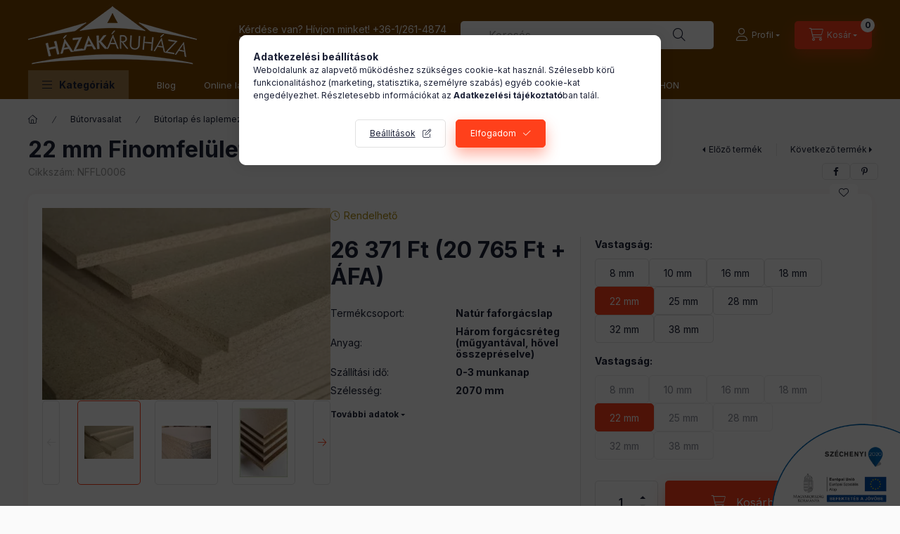

--- FILE ---
content_type: text/html; charset=UTF-8
request_url: https://www.hazakaruhaza.com/22-mm-finomfeluletu-natur-faforgacslap
body_size: 37176
content:
<!DOCTYPE html>
<html lang="hu" class="js-ajax-filter-box-checking-force js-ajax-product-list-checking">
    <head>
        <meta charset="utf-8">
<meta name="description" content="Finomfelületű natúr faforgácslap: Méret: 2800x2070 mm, Minimum osztály: 1. osztály, Felület: csiszolt, Anyag: három forgácsréteg, műgyanta hő segítségével prése">
<meta name="robots" content="index, follow">
<meta http-equiv="X-UA-Compatible" content="IE=Edge">
<meta property="og:site_name" content="Házak Áruháza" />
<meta property="og:title" content="22 mm Finomfelületű natúr faforgácslap">
<meta property="og:description" content="Finomfelületű natúr faforgácslap: Méret: 2800x2070 mm, Minimum osztály: 1. osztály, Felület: csiszolt, Anyag: három forgácsréteg, műgyanta hő segítségével prése">
<meta property="og:type" content="product">
<meta property="og:url" content="https://www.hazakaruhaza.com/22-mm-finomfeluletu-natur-faforgacslap">
<meta property="og:image" content="https://www.hazakaruhaza.com/img/84802/NFFL0001/NFFL0001.webp">
<meta name="mobile-web-app-capable" content="yes">
<meta name="apple-mobile-web-app-capable" content="yes">
<meta name="MobileOptimized" content="320">
<meta name="HandheldFriendly" content="true">

<title>22 mm Finomfelületű natúr faforgácslap</title>


<script>
var service_type="shop";
var shop_url_main="https://www.hazakaruhaza.com";
var actual_lang="hu";
var money_len="0";
var money_thousend=" ";
var money_dec=",";
var shop_id=84802;
var unas_design_url="https:"+"/"+"/"+"www.hazakaruhaza.com"+"/"+"!common_design"+"/"+"base"+"/"+"002400"+"/";
var unas_design_code='002400';
var unas_base_design_code='2400';
var unas_design_ver=4;
var unas_design_subver=3;
var unas_shop_url='https://www.hazakaruhaza.com';
var responsive="yes";
var price_nullcut_disable=1;
var config_plus=new Array();
config_plus['product_tooltip']=1;
config_plus['cart_fly_id']="cart-box__fly-to-desktop";
config_plus['cart_redirect']=1;
config_plus['cart_refresh_force']="1";
config_plus['money_type']='Ft';
config_plus['money_type_display']='Ft';
config_plus['accessible_design']=true;
var lang_text=new Array();

var UNAS = UNAS || {};
UNAS.shop={"base_url":'https://www.hazakaruhaza.com',"domain":'www.hazakaruhaza.com',"username":'hazakaruhaza.unas.hu',"id":84802,"lang":'hu',"currency_type":'Ft',"currency_code":'HUF',"currency_rate":'1',"currency_length":0,"base_currency_length":0,"canonical_url":'https://www.hazakaruhaza.com/22-mm-finomfeluletu-natur-faforgacslap'};
UNAS.design={"code":'002400',"page":'product_details'};
UNAS.api_auth="e248946c9651930fb7cdf9475195ad3c";
UNAS.customer={"email":'',"id":0,"group_id":0,"without_registration":0};
UNAS.shop["category_id"]="817305";
UNAS.shop["sku"]="NFFL0006";
UNAS.shop["product_id"]="320473610";
UNAS.shop["only_private_customer_can_purchase"] = false;
 

UNAS.text = {
    "button_overlay_close": `Bezár`,
    "popup_window": `Felugró ablak`,
    "list": `lista`,
    "updating_in_progress": `frissítés folyamatban`,
    "updated": `frissítve`,
    "is_opened": `megnyitva`,
    "is_closed": `bezárva`,
    "deleted": `törölve`,
    "consent_granted": `hozzájárulás megadva`,
    "consent_rejected": `hozzájárulás elutasítva`,
    "field_is_incorrect": `mező hibás`,
    "error_title": `Hiba!`,
    "product_variants": `termék változatok`,
    "product_added_to_cart": `A termék a kosárba került`,
    "product_added_to_cart_with_qty_problem": `A termékből csak [qty_added_to_cart] [qty_unit] került kosárba`,
    "product_removed_from_cart": `A termék törölve a kosárból`,
    "reg_title_name": `Név`,
    "reg_title_company_name": `Cégnév`,
    "number_of_items_in_cart": `Kosárban lévő tételek száma`,
    "cart_is_empty": `A kosár üres`,
    "cart_updated": `A kosár frissült`
};


UNAS.text["delete_from_compare"]= `Törlés összehasonlításból`;
UNAS.text["comparison"]= `Összehasonlítás`;

UNAS.text["delete_from_favourites"]= `Törlés a kedvencek közül`;
UNAS.text["add_to_favourites"]= `Kedvencekhez`;






window.lazySizesConfig=window.lazySizesConfig || {};
window.lazySizesConfig.loadMode=1;
window.lazySizesConfig.loadHidden=false;

window.dataLayer = window.dataLayer || [];
function gtag(){dataLayer.push(arguments)};
gtag('js', new Date());
</script>

<script src="https://www.hazakaruhaza.com/!common_packages/jquery/jquery-3.2.1.js?mod_time=1759314983"></script>
<script src="https://www.hazakaruhaza.com/!common_packages/jquery/plugins/migrate/migrate.js?mod_time=1759314984"></script>
<script src="https://www.hazakaruhaza.com/!common_packages/jquery/plugins/tippy/popper-2.4.4.min.js?mod_time=1759314984"></script>
<script src="https://www.hazakaruhaza.com/!common_packages/jquery/plugins/tippy/tippy-bundle.umd.min.js?mod_time=1759314984"></script>
<script src="https://www.hazakaruhaza.com/!common_packages/jquery/plugins/tools/overlay/overlay.js?mod_time=1759314984"></script>
<script src="https://www.hazakaruhaza.com/!common_packages/jquery/plugins/tools/toolbox/toolbox.expose.js?mod_time=1759314984"></script>
<script src="https://www.hazakaruhaza.com/!common_packages/jquery/plugins/lazysizes/lazysizes.min.js?mod_time=1759314984"></script>
<script src="https://www.hazakaruhaza.com/!common_packages/jquery/plugins/lazysizes/plugins/bgset/ls.bgset.min.js?mod_time=1759314984"></script>
<script src="https://www.hazakaruhaza.com/!common_packages/jquery/own/shop_common/exploded/common.js?mod_time=1764831093"></script>
<script src="https://www.hazakaruhaza.com/!common_packages/jquery/own/shop_common/exploded/common_overlay.js?mod_time=1759314983"></script>
<script src="https://www.hazakaruhaza.com/!common_packages/jquery/own/shop_common/exploded/common_shop_popup.js?mod_time=1759314983"></script>
<script src="https://www.hazakaruhaza.com/!common_packages/jquery/own/shop_common/exploded/function_accessibility_focus.js?mod_time=1759314983"></script>
<script src="https://www.hazakaruhaza.com/!common_packages/jquery/own/shop_common/exploded/page_product_details.js?mod_time=1759314983"></script>
<script src="https://www.hazakaruhaza.com/!common_packages/jquery/own/shop_common/exploded/function_favourites.js?mod_time=1759314983"></script>
<script src="https://www.hazakaruhaza.com/!common_packages/jquery/own/shop_common/exploded/function_compare.js?mod_time=1759314983"></script>
<script src="https://www.hazakaruhaza.com/!common_packages/jquery/own/shop_common/exploded/function_product_print.js?mod_time=1759314983"></script>
<script src="https://www.hazakaruhaza.com/!common_packages/jquery/own/shop_common/exploded/function_accessibility_status.js?mod_time=1764233415"></script>
<script src="https://www.hazakaruhaza.com/!common_packages/jquery/plugins/hoverintent/hoverintent.js?mod_time=1759314984"></script>
<script src="https://www.hazakaruhaza.com/!common_packages/jquery/own/shop_tooltip/shop_tooltip.js?mod_time=1759314983"></script>
<script src="https://www.hazakaruhaza.com/!common_design/base/002400/main.js?mod_time=1764233415"></script>
<script src="https://www.hazakaruhaza.com/!common_packages/jquery/plugins/flickity/v3/flickity.pkgd.min.js?mod_time=1759314984"></script>
<script src="https://www.hazakaruhaza.com/!common_packages/jquery/plugins/toastr/toastr.min.js?mod_time=1759314984"></script>

<link href="https://www.hazakaruhaza.com/temp/shop_84802_88dc381bb74132ea8965b811c4e13493.css?mod_time=1768348949" rel="stylesheet" type="text/css">

<link href="https://www.hazakaruhaza.com/22-mm-finomfeluletu-natur-faforgacslap" rel="canonical">
    <link rel="alternate" type="application/rss+xml" href="https://www.hazakaruhaza.com/rss.xml">
<link href="https://www.hazakaruhaza.com/shop_ordered/84802/design_pic/favicon.ico" rel="shortcut icon">
<script>
        var google_consent=1;
    
        gtag('consent', 'default', {
           'ad_storage': 'denied',
           'ad_user_data': 'denied',
           'ad_personalization': 'denied',
           'analytics_storage': 'denied',
           'functionality_storage': 'denied',
           'personalization_storage': 'denied',
           'security_storage': 'granted'
        });

    
        gtag('consent', 'update', {
           'ad_storage': 'denied',
           'ad_user_data': 'denied',
           'ad_personalization': 'denied',
           'analytics_storage': 'denied',
           'functionality_storage': 'denied',
           'personalization_storage': 'denied',
           'security_storage': 'granted'
        });

        </script>
    <script async src="https://www.googletagmanager.com/gtag/js?id=UA-136513574-2"></script>    <script>
    gtag('config', 'UA-136513574-2');

          gtag('config', 'G-65WJ8ESB73');
                </script>
        <script>
    var google_analytics=1;

                gtag('event', 'view_item', {
              "currency": "HUF",
              "value": '26371',
              "items": [
                  {
                      "item_id": "NFFL0006",
                      "item_name": "22 mm Finomfelületű natúr faforgácslap",
                      "item_category": "Bútorvasalat/Bútorlap és laplemeztermék/Natúr forgácslap",
                      "price": '26371'
                  }
              ],
              'non_interaction': true
            });
               </script>
           <script>
        gtag('config', 'AW-742148952',{'allow_enhanced_conversions':true});
                </script>
            <script>
        var google_ads=1;

                gtag('event','remarketing', {
            'ecomm_pagetype': 'product',
            'ecomm_prodid': ["NFFL0006"],
            'ecomm_totalvalue': 26371        });
            </script>
    
    <script>
    var facebook_pixel=1;
    /* <![CDATA[ */
        !function(f,b,e,v,n,t,s){if(f.fbq)return;n=f.fbq=function(){n.callMethod?
            n.callMethod.apply(n,arguments):n.queue.push(arguments)};if(!f._fbq)f._fbq=n;
            n.push=n;n.loaded=!0;n.version='2.0';n.queue=[];t=b.createElement(e);t.async=!0;
            t.src=v;s=b.getElementsByTagName(e)[0];s.parentNode.insertBefore(t,s)}(window,
                document,'script','//connect.facebook.net/en_US/fbevents.js');

        fbq('init', '2379654898716055');
                fbq('track', 'PageView', {}, {eventID:'PageView.aWdxXNUoROP4goPhMmZrqQAAyr8'});
        
        fbq('track', 'ViewContent', {
            content_name: '22 mm Finomfelületű natúr faforgácslap',
            content_category: 'Bútorvasalat > Bútorlap és laplemeztermék > Natúr forgácslap',
            content_ids: ['NFFL0006'],
            contents: [{'id': 'NFFL0006', 'quantity': '1'}],
            content_type: 'product',
            value: 26371.296,
            currency: 'HUF'
        }, {eventID:'ViewContent.aWdxXNUoROP4goPhMmZrqQAAyr8'});

        
        $(document).ready(function() {
            $(document).on("addToCart", function(event, product_array){
                facebook_event('AddToCart',{
					content_name: product_array.name,
					content_category: product_array.category,
					content_ids: [product_array.sku],
					contents: [{'id': product_array.sku, 'quantity': product_array.qty}],
					content_type: 'product',
					value: product_array.price,
					currency: 'HUF'
				}, {eventID:'AddToCart.' + product_array.event_id});
            });

            $(document).on("addToFavourites", function(event, product_array){
                facebook_event('AddToWishlist', {
                    content_ids: [product_array.sku],
                    content_type: 'product'
                }, {eventID:'AddToFavourites.' + product_array.event_id});
            });
        });

    /* ]]> */
    </script>
<script>
(function(i,s,o,g,r,a,m){i['BarionAnalyticsObject']=r;i[r]=i[r]||function(){
    (i[r].q=i[r].q||[]).push(arguments)},i[r].l=1*new Date();a=s.createElement(o),
    m=s.getElementsByTagName(o)[0];a.async=1;a.src=g;m.parentNode.insertBefore(a,m)
})(window, document, 'script', 'https://pixel.barion.com/bp.js', 'bp');
                    
bp('init', 'addBarionPixelId', 'BP-vCb2ufa7n9-67');
</script>
<noscript><img height='1' width='1' style='display:none' alt='' src='https://pixel.barion.com/a.gif?__ba_pixel_id=BP-vCb2ufa7n9-67&ev=contentView&noscript=1'/></noscript>
<script>

document.addEventListener("DOMContentLoaded", function() {
  var breadcrumbItems = document.querySelectorAll('.breadcrumb-item');
  
  var headerMobile = document.querySelector('.header--mobile');
  var headerDesktop = document.querySelector('.header--desktop .header__top');
	var headerDesktopBottom = document.querySelector('.header--desktop .header__bottom');

var epuletvasalatFound = false;
const epuletvasalat = 'ÉPÜLETVASALAT';

  breadcrumbItems.forEach(function(item) {

    if (item.textContent.toLowerCase().includes(epuletvasalat.toLowerCase())) {

      epuletvasalatFound = true;
    }
  });

  if (epuletvasalatFound) {

	headerMobile.classList.add('header--epuletvasalat');
    headerDesktop.classList.add('header--epuletvasalat');
	headerDesktopBottom.classList.add('header--epuletvasalat');
	}

var kertFound = false;
const kert = 'KERT';

  breadcrumbItems.forEach(function(item) {

    if (item.textContent.toLowerCase().includes(kert.toLowerCase())) {

      kertFound = true;
    }
  });

  if (kertFound) {

	headerMobile.classList.add('header--kert');
    headerDesktop.classList.add('header--kert');
	headerDesktopBottom.classList.add('header--kert');
	}

var konyhaFound = false;
const konyha = 'KONYHA';

  breadcrumbItems.forEach(function(item) {

    if (item.textContent.toLowerCase().includes(konyha.toLowerCase())) {

      konyhaFound = true;
    }
  });

  if (konyhaFound) {

	headerMobile.classList.add('header--konyha');
    headerDesktop.classList.add('header--konyha');
	headerDesktopBottom.classList.add('header--konyha');
	}

var otthonFound = false;
const otthon = 'OTTHON';

  breadcrumbItems.forEach(function(item) {

    if (item.textContent.toLowerCase().includes(otthon.toLowerCase())) {

      otthonFound = true;
    }
  });

  if (otthonFound) {

	headerMobile.classList.add('header--otthon');
    headerDesktop.classList.add('header--otthon');
	headerDesktopBottom.classList.add('header--otthon');
	}

var butorvasalatFound = false;
const butorvasalat = 'BÚTORVASALAT';

  breadcrumbItems.forEach(function(item) {

    if (item.textContent.toLowerCase().includes(butorvasalat.toLowerCase())) {

      butorvasalatFound = true;
    }
  });

  if (butorvasalatFound) {

headerMobile.classList.add('header--butorvasalat');
    headerDesktop.classList.add('header--butorvasalat');
headerDesktopBottom.classList.add('header--butorvasalat');
}

});



document.addEventListener("DOMContentLoaded", function() {
    // Keresse meg az első elérhető elemet a két lehetőség közül
    let targetNode = document.getElementById('page_cat_artlist') || document.getElementById('page_art_content');

    // Ha egyik elem sem található, jelenítsen meg egy hibaüzenetet és álljon le
    if (!targetNode) {
        console.error("A #page_cat_artlist és #page_art_content elemek egyike sem található az oldalon!");
        return;
    }

    // Ha az elem az 'page_art_content', futtassa le a kódot azonnal
    if (targetNode.id === 'page_art_content') {
        replaceNotBuyableText();
    }
    // Ha az elem az 'page_cat_artlist', figyelje meg a változásokat
    else {
        let config = { childList: true, subtree: true };

        let callback = function(mutationsList, observer) {
            for (let mutation of mutationsList) {
                if (mutation.removedNodes.length > 0) {
                    for (let node of mutation.removedNodes) {
                        if (node.classList && node.classList.contains('page_content_ajax')) {
                            replaceNotBuyableText();

                            observer.disconnect();
                            return;
                        }
                    }
                }
            }
        };

        let observer = new MutationObserver(callback);
        observer.observe(targetNode, config);
    }
});

function replaceNotBuyableText() {
    let notBuyableDivs = document.querySelectorAll('.not-buyable__text');
    notBuyableDivs.forEach(function(div) {
        let linkElement = div.closest('.product__data').querySelector('.product__name-link.product_link_normal');
        if (linkElement) {
            let button = document.createElement('button');
            button.className = "product__main-btn product__details-btn btn icon--details";
            button.setAttribute('onclick', "location.href='" + linkElement.href + "'");
            button.setAttribute('type', 'button');
            button.setAttribute('data-text', 'Részletek');
            button.setAttribute('title', 'Részletek');
            button.setAttribute('aria-label', 'Részletek');

            div.parentNode.replaceChild(button, div);
        }
    });
}


</script>

        <meta content="width=device-width, initial-scale=1.0" name="viewport" />
        <link rel="preconnect" href="https://fonts.gstatic.com">
        <link rel="preload" href="https://fonts.googleapis.com/css2?family=Inter:wght@400;700;900&display=swap" as="style" />
        <link rel="stylesheet" href="https://fonts.googleapis.com/css2?family=Inter:wght@400;700;900&display=swap" media="print" onload="this.media='all'">
        <noscript>
            <link rel="stylesheet" href="https://fonts.googleapis.com/css2?family=Inter:wght@400;700;900&display=swap" />
        </noscript>
        <link rel="preload" href="https://www.hazakaruhaza.com/!common_design/own/fonts/2400/customicons/custom-icons.css" as="style">
        <link rel="stylesheet" href="https://www.hazakaruhaza.com/!common_design/own/fonts/2400/customicons/custom-icons.css" media="print" onload="this.media='all'">
        <noscript>
            <link rel="stylesheet" href="https://www.hazakaruhaza.com/!common_design/own/fonts/2400/customicons/custom-icons.css" />
        </noscript>
        
        
        
        
        

        
        
        
        <link rel="preload" fetchpriority="high"
      imagesizes="(max-width: 519.98px) 96.2vw,500px"
      imagesrcset="https://www.hazakaruhaza.com/img/84802/NFFL0001/500x500/NFFL0001.webp?time=1689863835 500w"
      href="https://www.hazakaruhaza.com/img/84802/NFFL0001/500x500/NFFL0001.webp?time=1689863835" as="image"
>
        
        
    </head>


                
                
    
    
    
    
    
    
    
    
    
    
                     
    
    
    
    
    <body class='design_ver4 design_subver1 design_subver2 design_subver3' id="ud_shop_artdet">
    
        <div id="fb-root"></div>
    <script>
        window.fbAsyncInit = function() {
            FB.init({
                xfbml            : true,
                version          : 'v22.0'
            });
        };
    </script>
    <script async defer crossorigin="anonymous" src="https://connect.facebook.net/hu_HU/sdk.js"></script>
    <div id="image_to_cart" style="display:none; position:absolute; z-index:100000;"></div>
<div class="overlay_common overlay_warning" id="overlay_cart_add"></div>
<script>$(document).ready(function(){ overlay_init("cart_add",{"onBeforeLoad":false}); });</script>
<div id="overlay_login_outer"></div>	
	<script>
	$(document).ready(function(){
	    var login_redir_init="";

		$("#overlay_login_outer").overlay({
			onBeforeLoad: function() {
                var login_redir_temp=login_redir_init;
                if (login_redir_act!="") {
                    login_redir_temp=login_redir_act;
                    login_redir_act="";
                }

									$.ajax({
						type: "GET",
						async: true,
						url: "https://www.hazakaruhaza.com/shop_ajax/ajax_popup_login.php",
						data: {
							shop_id:"84802",
							lang_master:"hu",
                            login_redir:login_redir_temp,
							explicit:"ok",
							get_ajax:"1"
						},
						success: function(data){
							$("#overlay_login_outer").html(data);
							if (unas_design_ver >= 5) $("#overlay_login_outer").modal('show');
							$('#overlay_login1 input[name=shop_pass_login]').keypress(function(e) {
								var code = e.keyCode ? e.keyCode : e.which;
								if(code.toString() == 13) {		
									document.form_login_overlay.submit();		
								}	
							});	
						}
					});
								},
			top: 50,
			mask: {
	color: "#000000",
	loadSpeed: 200,
	maskId: "exposeMaskOverlay",
	opacity: 0.7
},
			closeOnClick: (config_plus['overlay_close_on_click_forced'] === 1),
			onClose: function(event, overlayIndex) {
				$("#login_redir").val("");
			},
			load: false
		});
		
			});
	function overlay_login() {
		$(document).ready(function(){
			$("#overlay_login_outer").overlay().load();
		});
	}
	function overlay_login_remind() {
        if (unas_design_ver >= 5) {
            $("#overlay_remind").overlay().load();
        } else {
            $(document).ready(function () {
                $("#overlay_login_outer").overlay().close();
                setTimeout('$("#overlay_remind").overlay().load();', 250);
            });
        }
	}

    var login_redir_act="";
    function overlay_login_redir(redir) {
        login_redir_act=redir;
        $("#overlay_login_outer").overlay().load();
    }
	</script>  
	<div class="overlay_common overlay_info" id="overlay_remind"></div>
<script>$(document).ready(function(){ overlay_init("remind",[]); });</script>

	<script>
    	function overlay_login_error_remind() {
		$(document).ready(function(){
			load_login=0;
			$("#overlay_error").overlay().close();
			setTimeout('$("#overlay_remind").overlay().load();', 250);	
		});
	}
	</script>  
	<div class="overlay_common overlay_info" id="overlay_newsletter"></div>
<script>$(document).ready(function(){ overlay_init("newsletter",[]); });</script>

<script>
function overlay_newsletter() {
    $(document).ready(function(){
        $("#overlay_newsletter").overlay().load();
    });
}
</script>
<div class="overlay_common overlay_error" id="overlay_script"></div>
<script>$(document).ready(function(){ overlay_init("script",[]); });</script>
    <script>
    $(document).ready(function() {
        $.ajax({
            type: "GET",
            url: "https://www.hazakaruhaza.com/shop_ajax/ajax_stat.php",
            data: {master_shop_id:"84802",get_ajax:"1"}
        });
    });
    </script>
    

    
    <div id="container" class="page_shop_artdet_NFFL0006 readmore-v2
js-ajax-filter-box-checking filter-not-exists filter-box-in-sidebar nav-position-bottom header-will-fixed fixed-cart-on-artdet">
                
                        <header class="header header--mobile py-3 px-4 d-flex justify-content-center d-sm-none position-relative has-tel">
                <div id="header_logo_img2" class="js-element header_logo logo" data-element-name="header_logo">
        <div class="header_logo-img-container">
            <div class="header_logo-img-wrapper">
                                                <a class="has-img" href="https://www.hazakaruhaza.com/">                    <picture>
                                                <source srcset="https://www.hazakaruhaza.com/!common_design/custom/hazakaruhaza.unas.hu/element/layout_hu_header_logo-400x120_1_default.png?time=1691170554 1x, https://www.hazakaruhaza.com/!common_design/custom/hazakaruhaza.unas.hu/element/layout_hu_header_logo-400x120_1_default_retina.png?time=1691170554 2x" />
                        <img                              width="240" height="100"
                                                          src="https://www.hazakaruhaza.com/!common_design/custom/hazakaruhaza.unas.hu/element/layout_hu_header_logo-400x120_1_default.png?time=1691170554"                             
                             alt="Házak Áruháza                        "/>
                    </picture>
                    </a>                                        </div>
        </div>
    </div>

                        <div class="js-element header_text_section_2 d-sm-none" data-element-name="header_text_section_2">
            <div class="header_text_section_2-slide slide-1"><p>Kérdése van? Hívjon minket! <a href="tel:+3612614874">+36-1/261-4874</a></p>
<p>H-P: 8:00-17:00, Szo: 8:00-12:00</p></div>
    </div>

        
        </header>
        <header id="header--desktop" class="header header--desktop d-none d-sm-block js-header js-header-fixed">
            <div class="header-inner js-header-inner">
                <div class="header__top">
                    <div class="container">
                        <div class="header__top-inner">
                            <div class="row no-gutters gutters-md-10 justify-content-center align-items-center">
                                <div class="header__top-left col col-xl-auto">
                                    <div class="header__left-inner d-flex align-items-center">
                                                                                <div class="nav-link--products-placeholder-on-fixed-header burger btn">
                                            <span class="burger__lines">
                                                <span class="burger__line"></span>
                                                <span class="burger__line"></span>
                                                <span class="burger__line"></span>
                                            </span>
                                            <span class="burger__text dropdown__btn-text">
                                                Kategóriák
                                            </span>
                                        </div>
                                        <button type="button" class="hamburger-box__dropdown-btn burger btn dropdown__btn d-lg-none" id="hamburger-box__dropdown-btn2"
                                                aria-label="Kategóriák" aria-haspopup="dialog" aria-expanded="false" aria-controls="hamburger-box__dropdown"
                                                data-btn-for="#hamburger-box__dropdown"
                                        >
                                            <span class="burger__lines">
                                              <span class="burger__line"></span>
                                              <span class="burger__line"></span>
                                              <span class="burger__line"></span>
                                            </span>
                                            <span class="burger__text dropdown__btn-text">
                                              Kategóriák
                                            </span>
                                        </button>
                                                                                    <div id="header_logo_img" class="js-element header_logo logo" data-element-name="header_logo">
        <div class="header_logo-img-container">
            <div class="header_logo-img-wrapper">
                                                <a class="has-img" href="https://www.hazakaruhaza.com/">                    <picture>
                                                <source srcset="https://www.hazakaruhaza.com/!common_design/custom/hazakaruhaza.unas.hu/element/layout_hu_header_logo-400x120_1_default.png?time=1691170554 1x, https://www.hazakaruhaza.com/!common_design/custom/hazakaruhaza.unas.hu/element/layout_hu_header_logo-400x120_1_default_retina.png?time=1691170554 2x" />
                        <img                              width="240" height="100"
                                                          src="https://www.hazakaruhaza.com/!common_design/custom/hazakaruhaza.unas.hu/element/layout_hu_header_logo-400x120_1_default.png?time=1691170554"                             
                             alt="Házak Áruháza                        "/>
                    </picture>
                    </a>                                        </div>
        </div>
    </div>

                                        <div class="js-element header_text_section_2" data-element-name="header_text_section_2">
            <div class="header_text_section_2-slide slide-1"><p>Kérdése van? Hívjon minket! <a href="tel:+3612614874">+36-1/261-4874</a></p>
<p>H-P: 8:00-17:00, Szo: 8:00-12:00</p></div>
    </div>

                                    </div>
                                </div>
                                <div class="header__top-right col-auto col-xl d-flex justify-content-end align-items-center">
                                    <button class="search-box__dropdown-btn btn dropdown__btn d-xl-none" id="#search-box__dropdown-btn2"
                                            aria-label="Keresés" aria-haspopup="dialog" aria-expanded="false" aria-controls="search-box__dropdown2"
                                            type="button" data-btn-for="#search-box__dropdown2"
                                    >
                                        <span class="search-box__dropdown-btn-icon dropdown__btn-icon icon--search"></span>
                                        <span class="search-box__text dropdown__btn-text">Keresés</span>
                                    </button>
                                    <div class="search-box__dropdown dropdown__content dropdown__content-till-lg" id="search-box__dropdown2" data-content-for="#search-box__dropdown-btn2" data-content-direction="full">
                                        <span class="dropdown__caret"></span>
                                        <button class="dropdown__btn-close search-box__dropdown__btn-close btn btn-close" type="button" aria-label="Bezár"></button>
                                        <div class="dropdown__content-inner search-box__inner position-relative js-search browser-is-chrome search-smart-enabled"
     id="box_search_content2">
    <form name="form_include_search2" id="form_include_search2" action="https://www.hazakaruhaza.com/shop_search.php" method="get">
    <div class="search-box__form-inner d-flex flex-column">
        <div class="form-group box-search-group mb-0 js-search-smart-insert-after-here">
            <input data-stay-visible-breakpoint="1280" id="box_search_input2" class="search-box__input ac_input js-search-input form-control"
                   name="search" pattern=".{3,100}" aria-label="Keresés" title="Hosszabb kereső kifejezést írjon be!"
                   placeholder="Keresés" type="search" maxlength="100" autocomplete="off" required                   role="combobox" aria-autocomplete="list" aria-expanded="false"
                                      aria-controls="search-smart-suggestions search-smart-actual-query search-smart-categories search-smart-contents search-smart-products"
                               >
            <div class="search-box__search-btn-outer input-group-append" title="Keresés">
                <button class="btn search-box__search-btn" aria-label="Keresés">
                    <span class="search-box__search-btn-icon icon--search"></span>
                </button>
            </div>
            <div class="search__loading">
                <div class="loading-spinner--small"></div>
            </div>
        </div>
        <div class="ac_results2">
            <span class="ac_result__caret"></span>
        </div>
    </div>
    </form>
</div>

                                    </div>
                                                                                <button class="profile__dropdown-btn js-profile-btn btn dropdown__btn" id="profile__dropdown-btn2" type="button"
            data-orders="https://www.hazakaruhaza.com/shop_order_track.php" data-btn-for="#profile__dropdown"
            aria-label="Profil" aria-haspopup="dialog" aria-expanded="false" aria-controls="profile__dropdown"
    >
        <span class="profile__dropdown-btn-icon dropdown__btn-icon icon--user"></span>
        <span class="profile__text dropdown__btn-text">Profil</span>
            </button>
    
    
                                    <button id="cart-box__fly-to-desktop" class="cart-box__dropdown-btn btn dropdown__btn js-cart-box-loaded-by-ajax"
                                            aria-label="Kosár megtekintése" aria-describedby="box_cart_content" aria-haspopup="dialog" aria-expanded="false" aria-controls="cart-box__dropdown"
                                            type="button" data-btn-for="#cart-box__dropdown"                                    >
                                        <span class="cart-box__dropdown-btn-icon dropdown__btn-icon icon--cart"></span>
                                        <span class="cart-box__text dropdown__btn-text">Kosár</span>
                                        <span class="bubble cart-box__bubble">-</span>
                                    </button>
                                </div>
                            </div>
                        </div>
                    </div>
                </div>
                                <div class="header__bottom">
                    <div class="container">
                        <nav class="navbar d-none d-lg-flex navbar-expand navbar-light align-items-stretch">
                                                        <ul id="nav--cat" class="nav nav--cat js-navbar-nav">
                                <li class="nav-item dropdown nav--main nav-item--products">
                                    <a class="nav-link nav-link--products burger d-lg-flex" href="#" onclick="event.preventDefault();" role="button" data-text="Kategóriák" data-toggle="dropdown"
                                       aria-label="Kategóriák" aria-haspopup="dialog" aria-controls="dropdown-cat"
                                        aria-expanded="false"                                    >
                                        <span class="burger__lines">
                                            <span class="burger__line"></span>
                                            <span class="burger__line"></span>
                                            <span class="burger__line"></span>
                                        </span>
                                        <span class="burger__text dropdown__btn-text">
                                            Kategóriák
                                        </span>
                                    </a>
                                    <div id="dropdown-cat" class="dropdown-menu d-none d-block clearfix dropdown--cat with-auto-breaking-megasubmenu dropdown--level-0">
                                                    <ul class="nav-list--0" aria-label="Kategóriák">
            <li id="nav-item-909615" class="nav-item dropdown js-nav-item-909615">
                        <a class="nav-link" href="https://www.hazakaruhaza.com/sct/909615/Butorvasalat"               aria-label="Bútorvasalat kategória"
                data-toggle="dropdown" data-mouseover="handleSub('909615','https://www.hazakaruhaza.com/shop_ajax/ajax_box_cat.php?get_ajax=1&type=layout&change_lang=hu&level=1&key=909615&box_var_name=shop_cat&box_var_layout_cache=1&box_var_expand_cache=yes&box_var_expand_cache_name=desktop&box_var_layout_level0=0&box_var_layout_level1=1&box_var_layout=2&box_var_ajax=1&box_var_section=content&box_var_highlight=yes&box_var_type=expand&box_var_div=no');" aria-haspopup="true" aria-expanded="false"            >
                                            <span class="nav-link__text">
                    Bútorvasalat                </span>
            </a>
                        <div class="megasubmenu dropdown-menu">
                <div class="megasubmenu__sticky-content">
                    <div class="loading-spinner"></div>
                </div>
                            </div>
                    </li>
            <li id="nav-item-716646" class="nav-item dropdown js-nav-item-716646">
                        <a class="nav-link" href="https://www.hazakaruhaza.com/sct/716646/Epuletvasalat"               aria-label="Épületvasalat kategória"
                data-toggle="dropdown" data-mouseover="handleSub('716646','https://www.hazakaruhaza.com/shop_ajax/ajax_box_cat.php?get_ajax=1&type=layout&change_lang=hu&level=1&key=716646&box_var_name=shop_cat&box_var_layout_cache=1&box_var_expand_cache=yes&box_var_expand_cache_name=desktop&box_var_layout_level0=0&box_var_layout_level1=1&box_var_layout=2&box_var_ajax=1&box_var_section=content&box_var_highlight=yes&box_var_type=expand&box_var_div=no');" aria-haspopup="true" aria-expanded="false"            >
                                            <span class="nav-link__text">
                    Épületvasalat                </span>
            </a>
                        <div class="megasubmenu dropdown-menu">
                <div class="megasubmenu__sticky-content">
                    <div class="loading-spinner"></div>
                </div>
                            </div>
                    </li>
            <li id="nav-item-689156" class="nav-item dropdown js-nav-item-689156">
                        <a class="nav-link" href="https://www.hazakaruhaza.com/sct/689156/Kert"               aria-label="Kert kategória"
                data-toggle="dropdown" data-mouseover="handleSub('689156','https://www.hazakaruhaza.com/shop_ajax/ajax_box_cat.php?get_ajax=1&type=layout&change_lang=hu&level=1&key=689156&box_var_name=shop_cat&box_var_layout_cache=1&box_var_expand_cache=yes&box_var_expand_cache_name=desktop&box_var_layout_level0=0&box_var_layout_level1=1&box_var_layout=2&box_var_ajax=1&box_var_section=content&box_var_highlight=yes&box_var_type=expand&box_var_div=no');" aria-haspopup="true" aria-expanded="false"            >
                                            <span class="nav-link__text">
                    Kert                </span>
            </a>
                        <div class="megasubmenu dropdown-menu">
                <div class="megasubmenu__sticky-content">
                    <div class="loading-spinner"></div>
                </div>
                            </div>
                    </li>
            <li id="nav-item-339023" class="nav-item dropdown js-nav-item-339023">
                        <a class="nav-link" href="https://www.hazakaruhaza.com/sct/339023/Konyha"               aria-label="Konyha kategória"
                data-toggle="dropdown" data-mouseover="handleSub('339023','https://www.hazakaruhaza.com/shop_ajax/ajax_box_cat.php?get_ajax=1&type=layout&change_lang=hu&level=1&key=339023&box_var_name=shop_cat&box_var_layout_cache=1&box_var_expand_cache=yes&box_var_expand_cache_name=desktop&box_var_layout_level0=0&box_var_layout_level1=1&box_var_layout=2&box_var_ajax=1&box_var_section=content&box_var_highlight=yes&box_var_type=expand&box_var_div=no');" aria-haspopup="true" aria-expanded="false"            >
                                            <span class="nav-link__text">
                    Konyha                </span>
            </a>
                        <div class="megasubmenu dropdown-menu">
                <div class="megasubmenu__sticky-content">
                    <div class="loading-spinner"></div>
                </div>
                            </div>
                    </li>
            <li id="nav-item-213125" class="nav-item dropdown js-nav-item-213125">
                        <a class="nav-link" href="https://www.hazakaruhaza.com/sct/213125/Otthon"               aria-label="Otthon kategória"
                data-toggle="dropdown" data-mouseover="handleSub('213125','https://www.hazakaruhaza.com/shop_ajax/ajax_box_cat.php?get_ajax=1&type=layout&change_lang=hu&level=1&key=213125&box_var_name=shop_cat&box_var_layout_cache=1&box_var_expand_cache=yes&box_var_expand_cache_name=desktop&box_var_layout_level0=0&box_var_layout_level1=1&box_var_layout=2&box_var_ajax=1&box_var_section=content&box_var_highlight=yes&box_var_type=expand&box_var_div=no');" aria-haspopup="true" aria-expanded="false"            >
                                            <span class="nav-link__text">
                    Otthon                </span>
            </a>
                        <div class="megasubmenu dropdown-menu">
                <div class="megasubmenu__sticky-content">
                    <div class="loading-spinner"></div>
                </div>
                            </div>
                    </li>
        </ul>

    
                                    </div>
                                </li>
                            </ul>
                                                                                                                    
    <ul aria-label="Menüpontok" id="nav--menu" class="nav nav--menu js-navbar-nav">
                <li class="nav-item nav--main js-nav-item-930300">
                        <a class="nav-link" href="https://www.hazakaruhaza.com/blog" >
                            Blog
            </a>
                    </li>
                <li class="nav-item nav--main js-nav-item-154443">
                        <a class="nav-link" href="http://lapszabaszat.hazakaruhaza.com/" target="_blank" >
                            Online lapszabászat
            </a>
                    </li>
                <li class="nav-item nav--main js-nav-item-746014">
                        <a class="nav-link" href="https://www.hazakaruhaza.com/BUTORVASALAT" >
                            BÚTORVASALAT
            </a>
                    </li>
                <li class="nav-item nav--main js-nav-item-894378">
                        <a class="nav-link" href="https://www.hazakaruhaza.com/EPULETVASALAT" >
                            ÉPÜLETVASALAT
            </a>
                    </li>
                <li class="nav-item nav--main js-nav-item-279612">
                        <a class="nav-link" href="https://www.hazakaruhaza.com/KERT" >
                            KERT
            </a>
                    </li>
                <li class="nav-item nav--main js-nav-item-336908">
                        <a class="nav-link" href="https://www.hazakaruhaza.com/KONYHA" >
                            KONYHA
            </a>
                    </li>
                <li class="nav-item nav--main js-nav-item-384687">
                        <a class="nav-link" href="https://www.hazakaruhaza.com/OTTHON" >
                            OTTHON
            </a>
                    </li>
            </ul>

    
                                                    </nav>
                        <script>
    let addOverflowHidden = function() {
        $('.hamburger-box__dropdown-inner').addClass('overflow-hidden');
    }
    function scrollToBreadcrumb() {
        scrollToElement({ element: '.nav-list-breadcrumb', offset: getVisibleDistanceTillHeaderBottom(), scrollIn: '.hamburger-box__dropdown-inner', container: '.hamburger-box__dropdown-inner', duration: 0, callback: addOverflowHidden });
    }

    function setHamburgerBoxHeight(height) {
        $('.hamburger-box__dropdown').css('height', height + 80);
    }

    let mobileMenuScrollData = [];

    function handleSub2(thisOpenBtn, id, ajaxUrl) {
        let navItem = $('#nav-item-'+id+'--m');
        let openBtn = $(thisOpenBtn);
        let $thisScrollableNavList = navItem.closest('.nav-list-mobile');
        let thisNavListLevel = $thisScrollableNavList.data("level");

        if ( thisNavListLevel == 0 ) {
            $thisScrollableNavList = navItem.closest('.hamburger-box__dropdown-inner');
        }
        mobileMenuScrollData["level_" + thisNavListLevel + "_position"] = $thisScrollableNavList.scrollTop();
        mobileMenuScrollData["level_" + thisNavListLevel + "_element"] = $thisScrollableNavList;

        if (!navItem.hasClass('ajax-loading')) {
            if (catSubOpen2(openBtn, navItem)) {
                if (ajaxUrl) {
                    if (!navItem.hasClass('ajax-loaded')) {
                        catSubLoad2(navItem, ajaxUrl);
                    } else {
                        scrollToBreadcrumb();
                    }
                } else {
                    scrollToBreadcrumb();
                }
            }
        }
    }
    function catSubOpen2(openBtn,navItem) {
        let thisSubMenu = navItem.find('.nav-list-menu--sub').first();
        let thisParentMenu = navItem.closest('.nav-list-menu');
        thisParentMenu.addClass('hidden');

        if (navItem.hasClass('show')) {
            openBtn.attr('aria-expanded','false');
            navItem.removeClass('show');
            thisSubMenu.removeClass('show');
        } else {
            openBtn.attr('aria-expanded','true');
            navItem.addClass('show');
            thisSubMenu.addClass('show');
            if (window.matchMedia('(min-width: 576px) and (max-width: 1259.8px )').matches) {
                let thisSubMenuHeight = thisSubMenu.outerHeight();
                if (thisSubMenuHeight > 0) {
                    setHamburgerBoxHeight(thisSubMenuHeight);
                }
            }
        }
        return true;
    }
    function catSubLoad2(navItem, ajaxUrl){
        let thisSubMenu = $('.nav-list-menu--sub', navItem);
        $.ajax({
            type: 'GET',
            url: ajaxUrl,
            beforeSend: function(){
                navItem.addClass('ajax-loading');
                setTimeout(function (){
                    if (!navItem.hasClass('ajax-loaded')) {
                        navItem.addClass('ajax-loader');
                        thisSubMenu.addClass('loading');
                    }
                }, 150);
            },
            success:function(data){
                thisSubMenu.html(data);
                $(document).trigger("ajaxCatSubLoaded");

                let thisParentMenu = navItem.closest('.nav-list-menu');
                let thisParentBreadcrumb = thisParentMenu.find('> .nav-list-breadcrumb');

                /* ha már van a szülőnek breadcrumbja, akkor azt hozzáfűzzük a gyerekhez betöltéskor */
                if (thisParentBreadcrumb.length > 0) {
                    let thisParentLink = thisParentBreadcrumb.find('.nav-list-parent-link').clone();
                    let thisSubMenuParentLink = thisSubMenu.find('.nav-list-parent-link');
                    thisParentLink.insertBefore(thisSubMenuParentLink);
                }

                navItem.removeClass('ajax-loading ajax-loader').addClass('ajax-loaded');
                thisSubMenu.removeClass('loading');
                if (window.matchMedia('(min-width: 576px) and (max-width: 1259.8px )').matches) {
                    let thisSubMenuHeight = thisSubMenu.outerHeight();
                    setHamburgerBoxHeight(thisSubMenuHeight);
                }
                scrollToBreadcrumb();
            }
        });
    }
    function catBack(thisBtn) {
        let thisCatLevel = $(thisBtn).closest('.nav-list-menu--sub');
        let thisParentItem = $(thisBtn).closest('.nav-item.show');
        let thisParentMenu = thisParentItem.closest('.nav-list-menu');

        if ( $(thisBtn).data("belongs-to-level") == 0 ) {
            mobileMenuScrollData["level_0_element"].animate({ scrollTop: mobileMenuScrollData["level_0_position"] }, 0, function() {});
        }

        if (window.matchMedia('(min-width: 576px) and (max-width: 1259.8px )').matches) {
            let thisParentMenuHeight = 0;
            if ( thisParentItem.parent('ul').hasClass('nav-list-mobile--0') ) {
                let sumHeight = 0;
                $( thisParentItem.closest('.hamburger-box__dropdown-nav-lists-wrapper').children() ).each(function() {
                    sumHeight+= $(this).outerHeight(true);
                });
                thisParentMenuHeight = sumHeight;
            } else {
                thisParentMenuHeight = thisParentMenu.outerHeight();
            }
            setHamburgerBoxHeight(thisParentMenuHeight);
        }
        if ( thisParentItem.parent('ul').hasClass('nav-list-mobile--0') ) {
            $('.hamburger-box__dropdown-inner').removeClass('overflow-hidden');
        }
        thisParentMenu.removeClass('hidden');
        thisCatLevel.removeClass('show');
        thisParentItem.removeClass('show');
        thisParentItem.find('.nav-button').attr('aria-expanded','false');
        return true;
    }

    function handleSub($id, $ajaxUrl) {
        let $navItem = $('#nav-item-'+$id);

        if (!$navItem.hasClass('ajax-loading')) {
            if (catSubOpen($navItem)) {
                if (!$navItem.hasClass('ajax-loaded')) {
                    catSubLoad($id, $ajaxUrl);
                }
            }
        }
    }

    function catSubOpen($navItem) {
        handleCloseDropdowns();
        let thisNavLink = $navItem.find('> .nav-link');
        let thisNavItem = thisNavLink.parent();
        let thisNavbarNav = $('.js-navbar-nav');
        let thisDropdownMenu = thisNavItem.find('.dropdown-menu').first();

        /*remove is-opened class form the rest menus (cat+plus)*/
        thisNavbarNav.find('.show').not(thisNavItem).not('.nav-item--products').not('.dropdown--cat').removeClass('show');

        /* check handler exists */
        let existingHandler = thisNavItem.data('keydownHandler');

        /* is has, off it */
        if (existingHandler) {
            thisNavItem.off('keydown', existingHandler);
        }

        const focusExitHandler = function(e) {
            if (e.key === "Escape") {
                handleCloseDropdownCat(false,{
                    reason: 'escape',
                    element: thisNavItem,
                    handler: focusExitHandler
                });
            }
        }

        if (thisNavItem.hasClass('show')) {
            thisNavLink.attr('aria-expanded','false');
            thisNavItem.removeClass('show');
            thisDropdownMenu.removeClass('show');
            $('html').removeClass('cat-megasubmenu-opened');
            $('#dropdown-cat').removeClass('has-opened');

            thisNavItem.off('keydown', focusExitHandler);
        } else {
            thisNavLink.attr('aria-expanded','true');
            thisNavItem.addClass('show');
            thisDropdownMenu.addClass('show');
            $('#dropdown-cat').addClass('has-opened');
            $('html').addClass('cat-megasubmenu-opened');

            thisNavItem.on('keydown', focusExitHandler);
            thisNavItem.data('keydownHandler', focusExitHandler);
        }
        return true;
    }
    function catSubLoad($id, $ajaxUrl){
        const $navItem = $('#nav-item-'+$id);
        const $thisMegasubmenu = $(".megasubmenu", $navItem);
        const parentDropdownMenuHeight = $navItem.closest('.dropdown-menu').outerHeight();
        const $thisMegasubmenuStickyContent = $(".megasubmenu__sticky-content", $thisMegasubmenu);
        $thisMegasubmenuStickyContent.css('height', parentDropdownMenuHeight);

        $.ajax({
            type: 'GET',
            url: $ajaxUrl,
            beforeSend: function(){
                $navItem.addClass('ajax-loading');
                setTimeout(function (){
                    if (!$navItem.hasClass('ajax-loaded')) {
                        $navItem.addClass('ajax-loader');
                    }
                }, 150);
            },
            success:function(data){
                $thisMegasubmenuStickyContent.html(data);
                const $thisScrollContainer = $thisMegasubmenu.find('.megasubmenu__cats-col').first();

                $thisScrollContainer.on('wheel', function(e){
                    e.preventDefault();
                    $(this).scrollLeft($(this).scrollLeft() + e.originalEvent.deltaY);
                });

                $navItem.removeClass('ajax-loading ajax-loader').addClass('ajax-loaded');
                $(document).trigger("ajaxCatSubLoaded");
            }
        });
    }

    $(document).ready(function () {
        $('.nav--menu .dropdown').on('focusout',function(event) {
            let dropdown = this.querySelector('.dropdown-menu');

                        const toElement = event.relatedTarget;

                        if (!dropdown.contains(toElement)) {
                dropdown.parentElement.classList.remove('show');
                dropdown.classList.remove('show');
            }
                        if (!event.target.closest('.dropdown.nav--main').contains(toElement)) {
                handleCloseMenuDropdowns();
            }
        });
         /* FÖLÉHÚZÁS */
        $('.nav-item.dropdown').on('focusin',function(event) {
            navItemDropdownOpen(event.currentTarget);
        });
        $('.nav--cat').on('focusout',function(event) {
                        if (!event.currentTarget.contains(event.relatedTarget)) {
                navItemDropdownClose(event.target.closest('.nav-item--products'));
            }
        });

        function navItemDropdownOpen(el) {
            handleCloseDropdowns();
            let thisNavItem = $(el);
            let thisNavLink = $('> .nav-link', thisNavItem);
            let thisNav = thisNavItem.closest('.js-navbar-nav');
            let thisDropdownItem = $('> .dropdown-item', thisNavItem);
            let thisNavLinkLeft = 0;

            if (thisNavLink.length > 0) {
                thisNavLinkLeft = thisNavLink.offset().left;
            }

            let thisDropdownMenu = thisNavItem.find('.dropdown-menu').first();
            let thisNavLinkAttr = thisNavLink.attr('data-mouseover');

            if (typeof thisNavLinkAttr !== 'undefined' && thisNavLinkAttr !== false) {
                eval(thisNavLinkAttr);
            }

            if ($headerHeight && thisNavLink.length > 0 && thisNav.hasClass('nav--menu') ) {
                thisDropdownMenu.css({
                    top: getVisibleDistanceTillHeaderBottom() + 'px',
                    left: thisNavLinkLeft + 'px'
                });
            }

            /* it's a category dropdown */
            if ( !thisNav.hasClass('nav--menu') ) {
                if (thisNavLink.hasClass('nav-link--products')) { /* categories btn */
                    $('html').addClass('products-dropdown-opened');
                    thisNavItem.addClass('force-show');
                } else {
                    let dropdown_cat = $('#dropdown-cat');
                    dropdown_cat.addClass('has-opened keep-opened');
                    setTimeout(
                        function () {
                            dropdown_cat.removeClass('keep-opened');
                        }, 400
                    );
                }
            }

            thisNavLink.attr('aria-expanded','true');
            thisNavItem.addClass('show');
            thisDropdownMenu.addClass('show');

            thisDropdownItem.attr('aria-expanded','true');
            thisDropdownItem.addClass('show');
        }

        function navItemDropdownClose(el) {
            let thisNavItem = $(el);
            let thisNavLink = $('> .nav-link', thisNavItem);
            let thisDropdownItem = $('> .dropdown-item', thisNavItem);
            let thisDropdownMenu = thisNavItem.find('.dropdown-menu').first();

            if (!thisNavItem.hasClass('always-opened')) {
                if (thisNavLink.hasClass('nav-link--products')) {
                    $('html').removeClass('products-dropdown-opened');
                }

                thisNavLink.attr('aria-expanded', 'false');
                thisNavItem.removeClass('show');
                thisDropdownMenu.removeClass('show');

                thisDropdownItem.attr('aria-expanded','true').addClass('show');

                if ( !thisNavLink.closest('.nav--menu').length > 0 ) {
                    if (!$('#dropdown-cat').hasClass('keep-opened')) {
                        $('html').removeClass('cat-megasubmenu-opened');
                        $('#dropdown-cat').removeClass('has-opened');
                    }
                }
            } else {
                if (thisNavLink.hasClass('nav-link--products')) {
                    $('html').removeClass('products-dropdown-opened cat-megasubmenu-opened');
                    thisNavItem.removeClass('force-show');
                    $('#dropdown-cat').removeClass('has-opened');
                }
            }
        }

        $('.nav-item.dropdown').hoverIntent({
            over: function () {
                navItemDropdownOpen(this);
            },
            out: function () {
                navItemDropdownClose(this);
            },
            interval: 100,
            sensitivity: 10,
            timeout: 250
        });
            });
</script>                    </div>
                </div>
                            </div>
        </header>
        
                            
    
        
                            
                <main class="main">
            
            
                        
                                        
            
            



    
    
    
<div id="page_artdet_content" class="artdet artdet--type-1 js-validation">
            <div class="fixed-cart js-fixed-cart" id="artdet__fixed-cart">
        <div class="container">
            <div class="row gutters-5 gutters-md-10 row-gap-10 align-items-center py-2">
                                <div class="col-auto fixer-cart__img-col">
                    <img class="fixed-cart__img" width="40" height="40" src="https://www.hazakaruhaza.com/img/84802/NFFL0001/40x40/NFFL0001.webp?time=1689863835" srcset="https://www.hazakaruhaza.com/img/84802/NFFL0001/80x80/NFFL0001.webp?time=1689863835 2x" alt="22 mm Finomfelületű natúr faforgácslap" />
                </div>
                                <div class="col">
                    <div class="d-flex flex-column flex-md-row align-items-md-center">
                        <div class="fixed-cart__name line-clamp--1-12">22 mm Finomfelületű natúr faforgácslap
</div>
                                                <div class="fixed-cart__prices row no-gutters align-items-center ml-md-auto">
                            
                            <div class="col d-flex flex-wrap col-gap-5 align-items-baseline flex-md-column">
                                                                <span class="fixed-cart__price fixed-cart__price--base product-price--base">
                                    <span class="fixed-cart__price-base-value"><span class='price-gross-format'><span id='price_net_brutto_NFFL0006' class='price_net_brutto_NFFL0006 price-gross'>26 371</span><span class='price-currency'> Ft</span></span> (<span class='price-net-format'><span id='price_net_netto_NFFL0006' class='price_net_netto_NFFL0006 price-net'>20 765</span><span class='price-currency'> Ft</span></span> + ÁFA)</span>                                </span>
                                
                                                            </div>
                        </div>
                                            </div>
                </div>
                <div class="col-auto">
                    <button class="fixed-cart__btn btn icon--b-cart" type="button" aria-label="Kosárba"
                            title="Kosárba" onclick="$('.artdet__cart-btn').trigger('click');"  >
                        Kosárba
                    </button>
                </div>
            </div>
        </div>
    </div>
    <script>
                $(document).ready(function () {
            const $itemVisibilityCheck = $(".js-main-cart-btn");
            const $stickyCart = $(".js-fixed-cart");

            const cartObserver = new IntersectionObserver((entries, observer) => {
                entries.forEach(entry => {
                    if(entry.isIntersecting) {
                        $stickyCart.removeClass('is-visible');
                    } else {
                        $stickyCart.addClass('is-visible');
                    }
                });
            }, {});

            cartObserver.observe($itemVisibilityCheck[0]);

            $(window).on('scroll',function () {
                cartObserver.observe($itemVisibilityCheck[0]);
            });
        });
                    </script>
    
    <div class="artdet__breadcrumb">
        <div class="container">
            <nav id="breadcrumb" aria-label="navigációs nyomvonal">
                    <ol class="breadcrumb breadcrumb--mobile level-3">
            <li class="breadcrumb-item">
                                <a class="breadcrumb--home" href="https://www.hazakaruhaza.com/sct/0/" aria-label="Főkategória" title="Főkategória"></a>
                            </li>
                                    
                                                                                                                                                                                                                        <li class="breadcrumb-item">
                <a href="https://www.hazakaruhaza.com/Natur-forgacslap">Natúr forgácslap</a>
            </li>
                    </ol>

        <ol class="breadcrumb breadcrumb--desktop level-3">
            <li class="breadcrumb-item">
                                <a class="breadcrumb--home" href="https://www.hazakaruhaza.com/sct/0/" aria-label="Főkategória" title="Főkategória"></a>
                            </li>
                        <li class="breadcrumb-item">
                                <a href="https://www.hazakaruhaza.com/sct/909615/Butorvasalat">Bútorvasalat</a>
                            </li>
                        <li class="breadcrumb-item">
                                <a href="https://www.hazakaruhaza.com/Butorlap-es-laplemeztermek">Bútorlap és laplemeztermék</a>
                            </li>
                        <li class="breadcrumb-item">
                                <a href="https://www.hazakaruhaza.com/Natur-forgacslap">Natúr forgácslap</a>
                            </li>
                    </ol>
        <script>
            function markActiveNavItems() {
                                                        $(".js-nav-item-909615").addClass("has-active");
                                                                            $(".js-nav-item-908438").addClass("has-active");
                                                                            $(".js-nav-item-817305").addClass("has-active");
                                                }
            $(document).ready(function(){
                markActiveNavItems();
            });
            $(document).on("ajaxCatSubLoaded",function(){
                markActiveNavItems();
            });
        </script>
    </nav>

        </div>
    </div>

    <script>
<!--
var lang_text_warning=`Figyelem!`
var lang_text_required_fields_missing=`Kérjük töltse ki a kötelező mezők mindegyikét!`
function formsubmit_artdet() {
   cart_add("NFFL0006","",null,1)
}
$(document).ready(function(){
	select_base_price("NFFL0006",1);
	
	
});
// -->
</script>


    <form name="form_temp_artdet">


    <div class="artdet__name-outer mb-3 mb-xs-4">
        <div class="container">
            <div class="artdet__name-wrap mb-3 mb-lg-0">
                <div class="row align-items-center row-gap-5">
                                        <div class="col-lg-auto order-lg-2">
                        <div class="artdet__pagination d-flex">
                            <button class="artdet__pagination-btn artdet__pagination-prev btn btn-text" type="button" onclick="product_det_prevnext('https://www.hazakaruhaza.com/22-mm-finomfeluletu-natur-faforgacslap','?cat=817305&sku=&action=prev_js')" title="Előző termék">Előző termék</button>
                            <button class="artdet__pagination-btn artdet__pagination-next btn btn-text" type="button" onclick="product_det_prevnext('https://www.hazakaruhaza.com/22-mm-finomfeluletu-natur-faforgacslap','?cat=817305&sku=&action=next_js')" title="Következő termék">Következő termék</button>
                        </div>
                    </div>
                                        <div class="col order-lg-1 d-flex flex-wrap flex-md-nowrap align-items-center row-gap-5 col-gap-10">
                                                <h1 class="artdet__name mb-0" title="22 mm Finomfelületű natúr faforgácslap
">22 mm Finomfelületű natúr faforgácslap
</h1>
                    </div>
                </div>
            </div>
                        <div class="social-reviews-sku-wrap row gutters-10 align-items-center flex-wrap row-gap-5 mb-1">
                <div class="col">
                                                            <div class="artdet__sku d-flex flex-wrap text-muted">
                        <div class="artdet__sku-title">Cikkszám:&nbsp;</div>
                        <div class="artdet__sku-value">NFFL0006</div>
                    </div>
                                    </div>
                                <div class="col-xs-auto align-self-xs-start">
                     <div class="social-medias justify-content-start justify-content-xs-end">
                                                                                <button class="social-media social-media--facebook" type="button" aria-label="facebook" data-tippy="facebook" onclick='window.open("https://www.facebook.com/sharer.php?u=https%3A%2F%2Fwww.hazakaruhaza.com%2F22-mm-finomfeluletu-natur-faforgacslap")'></button>
                                                        <button class="social-media social-media--pinterest" type="button" aria-label="pinterest" data-tippy="pinterest" onclick='window.open("http://www.pinterest.com/pin/create/button/?url=https%3A%2F%2Fwww.hazakaruhaza.com%2F22-mm-finomfeluletu-natur-faforgacslap&media=https%3A%2F%2Fwww.hazakaruhaza.com%2Fimg%2F84802%2FNFFL0001%2FNFFL0001.webp&description=22+mm+Finomfel%C3%BClet%C5%B1+nat%C3%BAr+faforg%C3%A1cslap")'></button>
                                                                                                    <div class="social-media social-media--fb-like d-flex"><div class="fb-like" data-href="https://www.hazakaruhaza.com/22-mm-finomfeluletu-natur-faforgacslap" data-width="95" data-layout="button_count" data-action="like" data-size="small" data-share="false" data-lazy="true"></div><style type="text/css">.fb-like.fb_iframe_widget > span { height: 21px !important; }</style></div>
                                            </div>
                </div>
                            </div>
                    </div>
    </div>

    <div class="artdet__pic-data-wrap mb-3 mb-lg-5 js-product">
        <div class="container artdet__pic-data-container">
            <div class="artdet__pic-data">
                                <button type="button" class="product__func-btn favourites-btn icon--favo page_artdet_func_favourites_NFFL0006 page_artdet_func_favourites_outer_NFFL0006
                    " onclick="add_to_favourites(&quot;&quot;,&quot;NFFL0006&quot;,&quot;page_artdet_func_favourites&quot;,&quot;page_artdet_func_favourites_outer&quot;,&quot;320473610&quot;);" id="page_artdet_func_favourites"
                        aria-label="Kedvencekhez" data-tippy="Kedvencekhez"
                >
                </button>
                                <div class="d-flex flex-wrap artdet__pic-data-row col-gap-40">
                    <div class="artdet__img-data-left-col">
                        <div class="artdet__img-data-left">
                            <div class="artdet__img-inner has-image js-carousel-block">
                                
                                		                                <div class="artdet__alts-wrap position-relative">
                                    		                                    <div class="artdet__alts js-alts carousel overflow-hidden has-image" tabindex="0">
                                        <div class="carousel-cell artdet__alt-img-cell js-init-ps" data-loop-index="0">
                                            <img class="artdet__alt-img artdet__img--main" src="https://www.hazakaruhaza.com/img/84802/NFFL0001/500x500/NFFL0001.webp?time=1689863835" alt="22 mm Finomfelületű natúr faforgácslap" title="22 mm Finomfelületű natúr faforgácslap" id="main_image"
                                                                                                data-original-width="600"
                                                data-original-height="400"
                                                        
                
                            data-phase="2" width="500" height="333"
            style="width:500px;"
        
                
                    
                                                                                                                                                sizes="(max-width: 519.98px) 96.2vw,500px"                                                srcset="https://www.hazakaruhaza.com/img/84802/NFFL0001/500x500/NFFL0001.webp?time=1689863835 500w"
                                            >
                                        </div>
                                                                                <div class="carousel-cell artdet__alt-img-cell js-init-ps" data-loop-index="1">
                                            <img class="artdet__alt-img artdet__img--alt"
                                                loading="lazy" sizes="auto" src="https://www.hazakaruhaza.com/img/84802/NFFL0001_altpic_1/500x500/NFFL0001.webp?time=1689863835"
                                                alt="22 mm Finomfelületű natúr faforgácslap" title="22 mm Finomfelületű natúr faforgácslap"
                                                data-original-width="1000"
                                                data-original-height="669"
                                                        
                
                
                
                                             data-phase="4" width="500" height="334"
                style="width:500px;"
                                                srcset="https://www.hazakaruhaza.com/img/84802/NFFL0001_altpic_1/500x500/NFFL0001.webp?time=1689863835 500w,https://www.hazakaruhaza.com/img/84802/NFFL0001_altpic_1/712x712/NFFL0001.webp?time=1689863835 712w,https://www.hazakaruhaza.com/img/84802/NFFL0001_altpic_1/1000x1000/NFFL0001.webp?time=1689863835 1000w"
                                            >
                                        </div>
                                                                                <div class="carousel-cell artdet__alt-img-cell js-init-ps" data-loop-index="2">
                                            <img class="artdet__alt-img artdet__img--alt"
                                                loading="lazy" sizes="auto" src="https://www.hazakaruhaza.com/img/84802/NFFL0001_altpic_2/500x500/NFFL0001.webp?time=1689863835"
                                                alt="22 mm Finomfelületű natúr faforgácslap" title="22 mm Finomfelületű natúr faforgácslap"
                                                data-original-width="187"
                                                data-original-height="266"
                                                        
                            data-phase="1" width="187" height="266"
            style="width:187px;"
        
                
                
                    srcset="https://www.hazakaruhaza.com/img/84802/NFFL0001_altpic_2/500x500/NFFL0001.webp?time=1689863835 352w"
                                            >
                                        </div>
                                                                                <div class="carousel-cell artdet__alt-img-cell js-init-ps" data-loop-index="3">
                                            <img class="artdet__alt-img artdet__img--alt"
                                                loading="lazy" sizes="auto" src="https://www.hazakaruhaza.com/img/84802/NFFL0001_altpic_3/500x500/NFFL0001.webp?time=1689863835"
                                                alt="22 mm Finomfelületű natúr faforgácslap" title="22 mm Finomfelületű natúr faforgácslap"
                                                data-original-width="800"
                                                data-original-height="533"
                                                        
                
                
                
                                             data-phase="4" width="500" height="333"
                style="width:500px;"
                                                srcset="https://www.hazakaruhaza.com/img/84802/NFFL0001_altpic_3/500x500/NFFL0001.webp?time=1689863835 500w,https://www.hazakaruhaza.com/img/84802/NFFL0001_altpic_3/712x712/NFFL0001.webp?time=1689863835 712w,https://www.hazakaruhaza.com/img/84802/NFFL0001_altpic_3/800x800/NFFL0001.webp?time=1689863835 800w"
                                            >
                                        </div>
                                                                            </div>

                                                                            
                                                                                                            </div>
                                		                            </div>


                                                        <div class="artdet__img-thumbs js-thumbs carousel">
                                <div class="carousel-cell artdet__img--thumb-outer">
                                    <div class="artdet__img--thumb-wrap">
                                        <img class="artdet__img--thumb-main" id="main_img_thumb" loading="lazy"
                                             src="https://www.hazakaruhaza.com/img/84802/NFFL0001/100x100/NFFL0001.webp?time=1689863835"
                                                                                          srcset="https://www.hazakaruhaza.com/img/84802/NFFL0001/200x200/NFFL0001.webp?time=1689863835 2x"
                                                                                          alt="22 mm Finomfelületű natúr faforgácslap" title="22 mm Finomfelületű natúr faforgácslap"
                                             data-original-width="600"
                                             data-original-height="400"
                                                     
                
                
                
                                             data-phase="4" width="100" height="66"
                style="width:100px;"
                                                
                                        />
                                    </div>
                                </div>
                                                                <div class="carousel-cell artdet__img--thumb-outer">
                                    <div class="artdet__img--thumb-wrap">
                                        <img class="artdet__img--thumb" loading="lazy"
                                             src="https://www.hazakaruhaza.com/img/84802/NFFL0001_altpic_1/100x100/NFFL0001.webp?time=1689863835"
                                                                                          srcset="https://www.hazakaruhaza.com/img/84802/NFFL0001_altpic_1/200x200/NFFL0001.webp?time=1689863835 2x"
                                                                                          alt="22 mm Finomfelületű natúr faforgácslap" title="22 mm Finomfelületű natúr faforgácslap"
                                             data-original-width="1000"
                                             data-original-height="669"
                                                     
                
                
                
                                             data-phase="4" width="100" height="66"
                style="width:100px;"
                                                
                                        />
                                    </div>
                                </div>
                                                                <div class="carousel-cell artdet__img--thumb-outer">
                                    <div class="artdet__img--thumb-wrap">
                                        <img class="artdet__img--thumb" loading="lazy"
                                             src="https://www.hazakaruhaza.com/img/84802/NFFL0001_altpic_2/100x100/NFFL0001.webp?time=1689863835"
                                                                                          srcset="https://www.hazakaruhaza.com/img/84802/NFFL0001_altpic_2/200x200/NFFL0001.webp?time=1689863835 2x"
                                                                                          alt="22 mm Finomfelületű natúr faforgácslap" title="22 mm Finomfelületű natúr faforgácslap"
                                             data-original-width="187"
                                             data-original-height="266"
                                                     
                
                
                
                                                         data-phase="5" width="70" height="100"
                                    
                                        />
                                    </div>
                                </div>
                                                                <div class="carousel-cell artdet__img--thumb-outer">
                                    <div class="artdet__img--thumb-wrap">
                                        <img class="artdet__img--thumb" loading="lazy"
                                             src="https://www.hazakaruhaza.com/img/84802/NFFL0001_altpic_3/100x100/NFFL0001.webp?time=1689863835"
                                                                                          srcset="https://www.hazakaruhaza.com/img/84802/NFFL0001_altpic_3/200x200/NFFL0001.webp?time=1689863835 2x"
                                                                                          alt="22 mm Finomfelületű natúr faforgácslap" title="22 mm Finomfelületű natúr faforgácslap"
                                             data-original-width="800"
                                             data-original-height="533"
                                                     
                
                
                
                                             data-phase="4" width="100" height="66"
                style="width:100px;"
                                                
                                        />
                                    </div>
                                </div>
                                                            </div>
                            
                            
                                                        <div id="artdet__gift-products" class="gift-products js-gift-products d-none">
                                <script>
                                    let elGift =  $('.js-gift-products');

                                    $.ajax({
                                        type: 'GET',
                                        url: 'https://www.hazakaruhaza.com/shop_marketing.php?cikk=NFFL0006&type=page&only=gift&change_lang=hu&marketing_type=artdet&unas_page_forced=1',
                                        beforeSend:function(){
                                            elGift.addClass('ajax-loading');
                                        },
                                        success:function(data){
                                            if (data !== '' && data !== 'no') {
                                                elGift.removeClass('d-none ajax-loading').addClass('ajax-loaded').html(data);
                                            } else  {
                                                elGift.remove();
                                            }
                                        },
                                        error:function(){
                                            elGift.html('Hiba történt a lekerés folyamán...').addClass('ajax-error');
                                        }
                                    });
                                </script>
                            </div>
                                                    </div>
                    </div>
                    <div class="artdet__data-right-col">
                        <div class="artdet__data-right">
                            <div class="artdet__data-right-inner">
                                                                <div class="artdet__badges2 d-flex align-items-baseline flex-wrap mb-4">
                                                                                                                                                <div class="artdet__stock stock stock-number to-order">
                                        <div class="stock__content icon--b-to-order">
                                                                                            Rendelhető                                                                                    </div>
                                    </div>
                                    
                                                                    </div>
                                
                                
                                <div class="row gutters-xxl-40 mb-3 pb-4">
                                    <div class="col-xl-6 artdet__block-left">
                                        <div class="artdet__block-left-inner">
                                                                                        <div class="artdet__price-and-countdown row gutters-10 row-gap-10 mb-4">
                                                <div class="artdet__price-datas col-auto mr-auto">
                                                    <div class="artdet__prices row no-gutters">
                                                        
                                                        <div class="col">
                                                                                                                        <span class="artdet__price-base product-price--base"><span class="artdet__price-base-value"><span class='price-gross-format'><span id='price_net_brutto_NFFL0006' class='price_net_brutto_NFFL0006 price-gross'>26 371</span><span class='price-currency'> Ft</span></span> (<span class='price-net-format'><span id='price_net_netto_NFFL0006' class='price_net_netto_NFFL0006 price-net'>20 765</span><span class='price-currency'> Ft</span></span> + ÁFA)</span></span>
                                                            
                                                            
                                                                                                                    </div>
                                                    </div>
                                                    
                                                    
                                                                                                    </div>

                                                                                            </div>
                                            
                                            
                                                                                        <div id="artdet__param-spec" class="mb-4" role="region" aria-label="Termék paraméterek">
                                                
                                                                                                    <div class="artdet__spec-params artdet__spec-params--2 row gutters-md-20 gutters-xxl-40 mb-3">
                                                                                <div class="col-sm-6 col-md-12 spec-param-left">
            <div class="artdet__spec-param py-2 product_param_type_text" id="page_artdet_product_param_spec_912576">
                <div class="row gutters-10 align-items-center">
                    <div class="col-6">
                        <span class="artdet__spec-param-title">
                            <span class="param-name">Termékcsoport</span>:                        </span>
                    </div>
                    <div class="col-6">
                        <div class="artdet__spec-param-value">
                                                            Natúr faforgácslap
                                                    </div>
                    </div>
                </div>
            </div>
        </div>
                        <div class="col-sm-6 col-md-12 spec-param-right">
            <div class="artdet__spec-param py-2 product_param_type_text" id="page_artdet_product_param_spec_912571">
                <div class="row gutters-10 align-items-center">
                    <div class="col-6">
                        <span class="artdet__spec-param-title">
                            <span class="param-name">Anyag</span>:                        </span>
                    </div>
                    <div class="col-6">
                        <div class="artdet__spec-param-value">
                                                            Három forgácsréteg (műgyantával, hővel összepréselve)
                                                    </div>
                    </div>
                </div>
            </div>
        </div>
                        <div class="col-sm-6 col-md-12 spec-param-left">
            <div class="artdet__spec-param py-2 product_param_type_text" id="page_artdet_product_param_spec_912581">
                <div class="row gutters-10 align-items-center">
                    <div class="col-6">
                        <span class="artdet__spec-param-title">
                            <span class="param-name">Szállítási idő</span>:                        </span>
                    </div>
                    <div class="col-6">
                        <div class="artdet__spec-param-value">
                                                            0-3 munkanap
                                                    </div>
                    </div>
                </div>
            </div>
        </div>
                        <div class="col-sm-6 col-md-12 spec-param-right">
            <div class="artdet__spec-param py-2 product_param_type_text" id="page_artdet_product_param_spec_1512351">
                <div class="row gutters-10 align-items-center">
                    <div class="col-6">
                        <span class="artdet__spec-param-title">
                            <span class="param-name">Szélesség</span>:                        </span>
                    </div>
                    <div class="col-6">
                        <div class="artdet__spec-param-value">
                                                            2070 mm
                                                    </div>
                    </div>
                </div>
            </div>
        </div>
            
                                                    </div>
                                                
                                                                                                    <div class="scroll-to-btn-wrap">
                                                        <button class="scroll-to-btn btn js-scroll-to-btn" data-scroll-tab="#nav-tab-accordion-1" data-click-tab="#tab-data" data-scroll-acc="#pane-header-data" data-click-acc="#accordion-btn-data" type="button">További adatok</button>
                                                    </div>
                                                                                            </div>
                                            
                                                                                    </div>
                                    </div>
                                    <div class="col-xl-6 artdet__block-right">
                                        <div class="artdet__block-right-inner">
                                            
                                                                                        <div id="artdet__type" class="product-type product-type--button mb-4 pb-3"
                                                 role="region" aria-label="termék típusok"
                                            >
                                                                                                                                                        <div class="product-type__item type--text"
                                                         id="page_artdet_product_type_1678390" role="group" aria-labelledby="type-a11y-info-1678390"
                                                    >
                                                        <div class="product-type__title position-relative">
                                                            <span class="sr-only" id="type-a11y-info-1678390">Vastagság</span>
                                                            <span class="param-name">Vastagság</span>:                                                        </div>
                                                        <div class="product-type__values product-type__values--text">
                                                                                                                        <div class="product-type__value product-type__value--text is-base"                                                                onclick="product_type_mod('1678390','8 mm');" data-sku="NFFL0001"
                                                                >
                                                                                                                                <a onclick="return false;" class="product-type__value-link" href="https://www.hazakaruhaza.com/8-mm-finomfeluletu-natur-faforgacslap" aria-label="8 mm"                                                                >
                                                                                                                                                                                                        <span class="product-type__option-name text-truncate">8 mm</span>
                                                                                                                                                                                                    </a>
                                                                                                                            </div>
                                                                                                                        <div class="product-type__value product-type__value--text is-by"                                                                onclick="product_type_mod('1678390','10 mm');" data-sku="NFFL0002"
                                                                >
                                                                                                                                <a onclick="return false;" class="product-type__value-link" href="https://www.hazakaruhaza.com/10-mm-finomfeluletu-natur-faforgacslap" aria-label="10 mm"                                                                >
                                                                                                                                                                                                        <span class="product-type__option-name text-truncate">10 mm</span>
                                                                                                                                                                                                    </a>
                                                                                                                            </div>
                                                                                                                        <div class="product-type__value product-type__value--text is-by"                                                                onclick="product_type_mod('1678390','16 mm');" data-sku="NFFL0004"
                                                                >
                                                                                                                                <a onclick="return false;" class="product-type__value-link" href="https://www.hazakaruhaza.com/16-mm-finomfeluletu-natur-faforgacslap" aria-label="16 mm"                                                                >
                                                                                                                                                                                                        <span class="product-type__option-name text-truncate">16 mm</span>
                                                                                                                                                                                                    </a>
                                                                                                                            </div>
                                                                                                                        <div class="product-type__value product-type__value--text is-by"                                                                onclick="product_type_mod('1678390','18 mm');" data-sku="NFFL0005"
                                                                >
                                                                                                                                <a onclick="return false;" class="product-type__value-link" href="https://www.hazakaruhaza.com/18-mm-finomfeluletu-natur-faforgacslap" aria-label="18 mm"                                                                >
                                                                                                                                                                                                        <span class="product-type__option-name text-truncate">18 mm</span>
                                                                                                                                                                                                    </a>
                                                                                                                            </div>
                                                                                                                        <div class="product-type__value product-type__value--text is-active is-by">
                                                                                                                                <a onclick="return false;" class="product-type__value-link" href="https://www.hazakaruhaza.com/22-mm-finomfeluletu-natur-faforgacslap" aria-current="true" aria-label="22 mm"                                                                >
                                                                                                                                                                                                        <span class="product-type__option-name text-truncate">22 mm</span>
                                                                                                                                                                                                    </a>
                                                                                                                            </div>
                                                                                                                        <div class="product-type__value product-type__value--text is-by"                                                                onclick="product_type_mod('1678390','25 mm');" data-sku="NFFL0007"
                                                                >
                                                                                                                                <a onclick="return false;" class="product-type__value-link" href="https://www.hazakaruhaza.com/25-mm-finomfeluletu-natur-faforgacslap" aria-label="25 mm"                                                                >
                                                                                                                                                                                                        <span class="product-type__option-name text-truncate">25 mm</span>
                                                                                                                                                                                                    </a>
                                                                                                                            </div>
                                                                                                                        <div class="product-type__value product-type__value--text is-by"                                                                onclick="product_type_mod('1678390','28 mm');" data-sku="NFFL0008"
                                                                >
                                                                                                                                <a onclick="return false;" class="product-type__value-link" href="https://www.hazakaruhaza.com/28-mm-finomfeluletu-natur-faforgacslap" aria-label="28 mm"                                                                >
                                                                                                                                                                                                        <span class="product-type__option-name text-truncate">28 mm</span>
                                                                                                                                                                                                    </a>
                                                                                                                            </div>
                                                                                                                        <div class="product-type__value product-type__value--text is-by"                                                                onclick="product_type_mod('1678390','32 mm');" data-sku="NFFL0009"
                                                                >
                                                                                                                                <a onclick="return false;" class="product-type__value-link" href="https://www.hazakaruhaza.com/32-mm-finomfeluletu-natur-faforgacslap" aria-label="32 mm"                                                                >
                                                                                                                                                                                                        <span class="product-type__option-name text-truncate">32 mm</span>
                                                                                                                                                                                                    </a>
                                                                                                                            </div>
                                                                                                                        <div class="product-type__value product-type__value--text is-by"                                                                onclick="product_type_mod('1678390','38 mm');" data-sku="NFFL0010"
                                                                >
                                                                                                                                <a onclick="return false;" class="product-type__value-link" href="https://www.hazakaruhaza.com/38-mm-finomfeluletu-natur-faforgacslap" aria-label="38 mm"                                                                >
                                                                                                                                                                                                        <span class="product-type__option-name text-truncate">38 mm</span>
                                                                                                                                                                                                    </a>
                                                                                                                            </div>
                                                                                                                        <input class='product_type_select' type='hidden' id='param_type_1678390' data-param_id='1678390' value='22 mm' />
                                                        </div>
                                                    </div>
                                                                                                        <div class="product-type__item type--text"
                                                         id="page_artdet_product_type_3818059" role="group" aria-labelledby="type-a11y-info-3818059"
                                                    >
                                                        <div class="product-type__title position-relative">
                                                            <span class="sr-only" id="type-a11y-info-3818059">Vastagság</span>
                                                            <span class="param-name">Vastagság</span>:                                                        </div>
                                                        <div class="product-type__values product-type__values--text">
                                                                                                                        <div class="product-type__value product-type__value--text product-type-disabled is-base">
                                                                                                                                <div class="product-type__value-link">
                                                                                                                                                                                                        <span class="product-type__option-name text-truncate">8 mm</span>
                                                                                                                                                                                                    </div>
                                                                                                                            </div>
                                                                                                                        <div class="product-type__value product-type__value--text product-type-disabled is-by">
                                                                                                                                <div class="product-type__value-link">
                                                                                                                                                                                                        <span class="product-type__option-name text-truncate">10 mm</span>
                                                                                                                                                                                                    </div>
                                                                                                                            </div>
                                                                                                                        <div class="product-type__value product-type__value--text product-type-disabled is-by">
                                                                                                                                <div class="product-type__value-link">
                                                                                                                                                                                                        <span class="product-type__option-name text-truncate">16 mm</span>
                                                                                                                                                                                                    </div>
                                                                                                                            </div>
                                                                                                                        <div class="product-type__value product-type__value--text product-type-disabled is-by">
                                                                                                                                <div class="product-type__value-link">
                                                                                                                                                                                                        <span class="product-type__option-name text-truncate">18 mm</span>
                                                                                                                                                                                                    </div>
                                                                                                                            </div>
                                                                                                                        <div class="product-type__value product-type__value--text is-active is-by">
                                                                                                                                <a onclick="return false;" class="product-type__value-link" href="https://www.hazakaruhaza.com/22-mm-finomfeluletu-natur-faforgacslap" aria-current="true" aria-label="22 mm"                                                                >
                                                                                                                                                                                                        <span class="product-type__option-name text-truncate">22 mm</span>
                                                                                                                                                                                                    </a>
                                                                                                                            </div>
                                                                                                                        <div class="product-type__value product-type__value--text product-type-disabled is-by">
                                                                                                                                <div class="product-type__value-link">
                                                                                                                                                                                                        <span class="product-type__option-name text-truncate">25 mm</span>
                                                                                                                                                                                                    </div>
                                                                                                                            </div>
                                                                                                                        <div class="product-type__value product-type__value--text product-type-disabled is-by">
                                                                                                                                <div class="product-type__value-link">
                                                                                                                                                                                                        <span class="product-type__option-name text-truncate">28 mm</span>
                                                                                                                                                                                                    </div>
                                                                                                                            </div>
                                                                                                                        <div class="product-type__value product-type__value--text product-type-disabled is-by">
                                                                                                                                <div class="product-type__value-link">
                                                                                                                                                                                                        <span class="product-type__option-name text-truncate">32 mm</span>
                                                                                                                                                                                                    </div>
                                                                                                                            </div>
                                                                                                                        <div class="product-type__value product-type__value--text product-type-disabled is-by">
                                                                                                                                <div class="product-type__value-link">
                                                                                                                                                                                                        <span class="product-type__option-name text-truncate">38 mm</span>
                                                                                                                                                                                                    </div>
                                                                                                                            </div>
                                                                                                                        <input class='product_type_select' type='hidden' id='param_type_3818059' data-param_id='3818059' value='22 mm' />
                                                        </div>
                                                    </div>
                                                                                                                                                </div>
                                            
                                            
                                            <div id="artdet__cart" class="artdet__cart row gutters-5 row-gap-10 js-main-cart-btn">
                                                                                                                                                                                                                    <div class="col-auto artdet__cart-btn-input-col quantity-unit-type--tippy">
                                                            <div class="artdet__cart-input-wrap cart-input-wrap page_qty_input_outer">
                                                                <input class="artdet__cart-input page_qty_input form-control" name="db" id="db_NFFL0006" type="number" value="1" data-min="1" data-max="999999" data-step="1" step="1" aria-label="Mennyiség">
                                                                <div class="product__qty-buttons">
                                                                    <button type="button" class="qtyplus_common" aria-label="plusz"></button>
                                                                    <button type="button" class="qtyminus_common qty_disable" aria-label="minusz"></button>
                                                                </div>
                                                            </div>
                                                        </div>
                                                                                                                <div class="col-auto flex-grow-1 artdet__cart-btn-col h-100 usn">
                                                            <button class="artdet__cart-btn artdet-main-btn btn btn-lg btn-block js-main-product-cart-btn" type="button" onclick="cart_add('NFFL0006','',null,1);"   data-cartadd="cart_add('NFFL0006','',null,1);" aria-label="Kosárba">
                                                                <span class="artdet__cart-btn-icon icon--b-cart"></span>
                                                                <span class="artdet__cart-btn-text">Kosárba</span>
                                                            </button>
                                                        </div>
                                                                                                                                                </div>

                                            
                                            
                                            
                                                                                    </div>
                                    </div>
                                </div>

                                                                                                                                <div id="artdet__short-descrition" class="artdet__short-descripton mb-4">
                                                                        <div class="read-more has-other-btn">
                                        <div class="read-more__content artdet__short-descripton-content">22 mm Finomfelületű natúr faforgácslap: Méret: 2800x2070 mm, Minimum osztály: 1. osztály, Felület: csiszolt, Anyag: három forgácsréteg, műgyanta hő segítségével préselnek össze<br /><div style="margin-top: 10px;"><img style="width: 25px; height: 25px; margin: 5px;" src="https://www.hazakaruhaza.com/shop_ordered/84802/pic/public-relations_3505627.png" alt="Megbízható szakértelem"><strong>Megbízható szakértelem</strong></div>
<div><strong><img style="width: 25px; height: 25px; margin: 5px;" src="https://www.hazakaruhaza.com/shop_ordered/84802/pic/electronic_3505467.png" alt="Egyszerű rendelés">Egyszerű rendelés</strong></div>
<div><img style="width: 25px; height: 25px; margin: 5px;" src="https://www.hazakaruhaza.com/shop_ordered/84802/pic/product-range_3505612.png" alt="Széles kínálat"><strong>Széles választék</strong></div>
<div><img style="width: 25px; height: 25px; margin: 5px;" src="https://www.hazakaruhaza.com/shop_ordered/84802/pic/logistic_3676504.png" alt="Gyors szállítás"><strong>Gyors kiszállítás</strong></div></div>
                                        <div class="read-more__btn-wrap">
                                            <button class="read-more__btn btn" type="button">
                                                <span class="read-more-text" data-closed="Bővebben" data-opened="Kevesebb" aria-label="Bővebben"></span>
                                            </button>
                                                                                        <button class="scroll-to-btn btn js-scroll-to-btn" data-scroll-tab="#nav-tab-accordion-1" data-click-tab="#tab-details" data-scroll-acc="#pane-header-details" data-click-acc="#accordion-btn-details" aria-label="Részletek">Részletek</button>
                                                                                    </div>
                                    </div>
                                                                    </div>
                                                                
                                
                                
                                                                <div id="artdet__functions" class="artdet__function d-flex flex-wrap">
                                                                        <button type="button" class="product__func-btn icon--a-compare artdet-func-compare page_artdet_func_compare_NFFL0006 page_artdet_func_compare_text_NFFL0006"
                                            onclick="popup_compare_dialog(&quot;NFFL0006&quot;);" id="page_artdet_func_compare" aria-label="Összehasonlítás"
                                             data-tippy="Összehasonlítás"                                            data-text-add="Összehasonlítás" data-text-delete="Törlés összehasonlításból"
                                    >
                                        Összehasonlítás                                    </button>
                                    
                                    
                                                                        <button type="button" class="product__func-btn artdet-func-print icon--a-print d-none d-lg-inline-flex" onclick="javascript:popup_print_dialog(2,1,&quot;NFFL0006&quot;);"
                                            id="page_artdet_func_print" aria-label="Nyomtat" data-tippy="Nyomtat">
                                        Nyomtat
                                    </button>
                                    
                                                                    </div>
                                                            </div>
                        </div>
                    </div>
                </div>
            </div>
        </div>
    </div>

    <div class="artdet__sections">
        
        
        
        
        
        
        
                                                        
                                                
                                                        <section id="artdet__package-offers" class="package-offers-wrapper js-package-offers-section d-none">
                    <div class="package-offers-wrapper__title main-title">
                        <div class="container">Csomagajánlatok</div>
                    </div>
                    <div class="package-offers-wrapper__inner main-block"></div>
                    <script>
                        let packageOffersSection =  $(".js-package-offers-section");

                        $.ajax({
                            type: 'GET',
                            url: 'https://www.hazakaruhaza.com/shop_ajax/ajax_package_offers.php?get_ajax=1&sku=NFFL0006&change_lang=hu',
                            beforeSend:function(){
                                packageOffersSection.addClass('ajax-loading');
                            },
                            success: function (data) {
                                if (data !== '' && data !== 'no') {
                                    packageOffersSection.removeClass('d-none ajax-loading').addClass('ajax-loaded');
                                    packageOffersSection.find('.package-offers-wrapper__inner').html(data);
                                }
                            }
                        });
                    </script>
                </section>
                    
                                                
                                                                            
                                                                        
                                                    
                                                                                                                                                                                                                                                                                                                                                                                                                                                                                                                                                                                                                                                                                                                        
                        
                        
            <section id="nav-tab-accordion-1" class="nav-tabs-accordion">
                <div class="nav-tabs-container container">
                    <ul class="nav nav-tabs artdet-tabs" role="tablist">
                                                                        <li class="nav-item order-1" role="presentation">
                            <a href="#" id="tab-details" role="tab" aria-controls="pane-details"
                               class="nav-link active" aria-selected="true" aria-expanded="true"                            >Részletek</a>
                        </li>
                        
                                                                        <li class="nav-item order-2" role="presentation">
                            <a href="#" id="tab-data" role="tab" aria-controls="pane-data"
                               class="nav-link" aria-selected="false"                            >Adatok</a>
                        </li>
                        
                        
                                            </ul>
                </div>
                <div class="tab-panes pane-accordion container">
                                                            <div class="pane-header order-1" id="pane-header-details">
                        <a id="accordion-btn-details" href="#" aria-controls="pane-details" role="button"
                           class="pane-header-btn btn active" aria-expanded="true"                        >
                            Részletek
                        </a>
                    </div>
                    <div class="tab-pane order-1 fades active show"
                         id="pane-details" role="tabpanel" aria-labelledby="pane-header-details"                    >
                        <div class="tab-pane__container container text-justify"><h4>Finomfelületű natúr faforgácslap leírása</h4><h4>Jellemzők</h4>

<p>A faforgácslap döntő többségében fenyő és lágylombos faanyagokból, kötőanyag és hő alkalmazásával előállított síkpréselt, háromrétegű lemez, mely gyártásánál a felhasznált faalapanyagok egészségre káros festéket, pácot, favédőszert, stb. anyagokat nem tartalmaz.</p>
<ul>
<li><b>Típus:</b> A natúr faforgácslap három forgácsrétegből áll, amelyeket műgyanta hozzáadásával és hő segítségével préselnek össze.</li>

<li><b>Kivitel minősége és felhasználhatóság alapján:</b><ul>
<li>Normál (V 20)</li></ul></li>

<li><b>Minőség:</b> Finomfelületű fedőréteg a különböző felületkezelési eljárásokhoz megfelelő alapot biztosít</li>

<li><b>Normál:</b> E312-P2 (építőipari teherbíró lap: E312-P6)</li>
<li><b>Mérsékelten vízálló:</b> E312-P3 (építőipari teherbíró lap: E312-P5)</li>
<li><b>Fokozottan tűzgátló:</b> EN 312-P2; EN 13501-1 - type B-s1, d0</li>
<li><b>Táblaméret:</b> Normál, finomfelületű: 2800 x 2070 mm</li>
<li><b>Mérettűrés:</b> 
<ul>
<li>Hosszirányban: ± 5 mm; </li>
<li>Szélességben: ± 5 mm; </li>
<li>Vastagságban: ± 0,3 %</li></ul></li>

<li><b>Ragasztás:</b> Szabad formaldehid szegény karbamid-formaldehid műgyanta</li>
<li><b>Formaldehid kibocsátás:</b> E1 (EN 120) </li>
<li><b>Emissziós osztály:</b> E1: < 8.0 mg/100 g</li>

<li><b>Megmunkálhatóság:</b> Jól megmunkálható a hagyományos kézi- és gépi, valamint a korszerű (keményfémlapkás) megmunkáló szerszámokkal.</li>
<li><b>Műszaki tulajdonságok:</b> Hajlítószilárdság: 12,5 - 7 N/mm2 (vastagságtól függően, minél vékonyabb, annál nagyobb az érték)</li>
<li><b>Lapsíkra merőleges szakítószilárdság:</b> 0,28 - 0,14 N/mm2 (vastagságtól függően)</li>
<li><b>Nedvességtartalom:</b> 5-13 % </li>
<li><b>Vastagsági dagadás:</b> 14 - 8,5 % (24 óra alatt) (vastagságtól függően)</li>
<li><b>Térfogatsúly:</b> 
<ul>
<li>12 mm lapvastagságig: 680-800 kg/m3</li>

<li>12 mm lapvastagságtól: 640-750 kg/m3</li></ul></li>

<li><b>Csomagolás, szállítás, tárolás:</b> Fedett, száraz, nedvességtől és fagytól mentes térben kell tárolni. Szállítás közben esőtől, hótól védeni kell.</li>
<li><b>Felhasználási területek:</b> <ul>
<li>Szoba-, konyha-, irodabútorok</li>
<li>Kárpitos bútorok</li>
<li>Építőipar (ajtó oldalfal, válaszfal, faházelem)</li>
<li>Járműipar</li></ul>
<p>V100: Magasabb légnedvességnek kitett helyeken (faház, vakpadló, fürdőszoba stb.) Nút-féderes: Biztos illesztést, gyorsabb felhasználást tesz lehetővé nagyobb felületek burkolásánál</p></li>

<li><b>Termék előnyei:</b><ul>
<li>Esztétikus felületek (dekoritlemez, furnér) kialakításához jó hordozóanyag</li>
<li>Kedvező árfekvés</li>
<li>Száraz területeken használható lapok</li>
<li>Nagyfokú stabilitás</li>
<li>Sima, finom felület</li>
<li>Egyszerű megmunkálhatóság</li>
<li>Laminálásra, furnérozásra, fóliázásra kiválóan megfelel</li>
<li>Széles méret és minőségi választék</li></ul></li>
<li><b>Angol és német elnevezése:</b><ul>
<li>angol: raw chipboard, particle board, rövidítés: PB</li>
<li>német: Rohspanplatten</li></ul></li>
</ul><h4>További faanyagaink</h4><ul><li><a href="https://hazakaruhaza.com/laminalt-butorlapok-faanyagok/">Laminált bútorlapok</a></li><li><a href="https://hazakaruhaza.com/laplemez-termekek-faanyagok/">Laplemez termékek</a></li><li><a href="https://hazakaruhaza.com/lecek-es-deszkak/">Lécek és deszkák</a></li><li><a href="https://hazakaruhaza.com/laplemez-termekek-faanyagok/">Laplemez termékek</a></li><li><a href="https://hazakaruhaza.com/lamberia/">Lambéria</a></li></ul><h4><u><a href="https://www.facebook.com/HazakAruhaza">Vagy látogassa meg Facebookunk további információkért!</a></u></h4></div>
                    </div>
                    
                                                            <div class="pane-header order-2" id="pane-header-data">
                        <a id="accordion-btn-data" href="#" aria-controls="pane-data" role="button"
                           class="pane-header-btn btn"                        >
                            Adatok
                        </a>
                    </div>
                    <div class="tab-pane order-2 fades"
                         id="pane-data" role="tabpanel" aria-labelledby="pane-header-data" inert                    >
                        <div class="tab-pane__container container">
                            <div class="data__items row gutters-10 gutters-md-20 gutters-xxl-40">
                                                                <div class="data__item col-md-6 col-xl-4 data__item-param product_param_type_text">
                                        <div class="data__item-param-inner">
                                            <div class="row gutters-5 h-100 align-items-center py-2">
                                                <div class="data__item-title col-5" id="page_artdet_product_param_title_1372384">
                                                    <span class="artdet__param-title">
                                                        <span class="param-name">Kategória</span>:                                                    </span>
                                                </div>
                                                <div class="data__item-value col-7" id="page_artdet_product_param_value_1372384">
                                                    <div class="artdet__param-value">
                                                                                                                    Natúr forgácslap
                                                                                                            </div>
                                                </div>
                                            </div>
                                        </div>
                                    </div>
                                                                <div class="data__item col-md-6 col-xl-4 data__item-param product_param_type_text">
                                        <div class="data__item-param-inner">
                                            <div class="row gutters-5 h-100 align-items-center py-2">
                                                <div class="data__item-title col-5" id="page_artdet_product_param_title_1372389">
                                                    <span class="artdet__param-title">
                                                        <span class="param-name">Elérhetőség</span>:                                                    </span>
                                                </div>
                                                <div class="data__item-value col-7" id="page_artdet_product_param_value_1372389">
                                                    <div class="artdet__param-value">
                                                                                                                    0-3 munkanap
                                                                                                            </div>
                                                </div>
                                            </div>
                                        </div>
                                    </div>
                                                                <div class="data__item col-md-6 col-xl-4 data__item-param product_param_type_text">
                                        <div class="data__item-param-inner">
                                            <div class="row gutters-5 h-100 align-items-center py-2">
                                                <div class="data__item-title col-5" id="page_artdet_product_param_title_1512356">
                                                    <span class="artdet__param-title">
                                                        <span class="param-name">Hosszúság</span>:                                                    </span>
                                                </div>
                                                <div class="data__item-value col-7" id="page_artdet_product_param_value_1512356">
                                                    <div class="artdet__param-value">
                                                                                                                    2800 mm
                                                                                                            </div>
                                                </div>
                                            </div>
                                        </div>
                                    </div>
                                                                <div class="data__item col-md-6 col-xl-4 data__item-param product_param_type_text">
                                        <div class="data__item-param-inner">
                                            <div class="row gutters-5 h-100 align-items-center py-2">
                                                <div class="data__item-title col-5" id="page_artdet_product_param_title_1512361">
                                                    <span class="artdet__param-title">
                                                        <span class="param-name">Anyag</span>:                                                    </span>
                                                </div>
                                                <div class="data__item-value col-7" id="page_artdet_product_param_value_1512361">
                                                    <div class="artdet__param-value">
                                                                                                                    Három forgácsréteg (műgyantával, hővel összepréselve)
                                                                                                            </div>
                                                </div>
                                            </div>
                                        </div>
                                    </div>
                                                                <div class="data__item col-md-6 col-xl-4 data__item-param product_param_type_text">
                                        <div class="data__item-param-inner">
                                            <div class="row gutters-5 h-100 align-items-center py-2">
                                                <div class="data__item-title col-5" id="page_artdet_product_param_title_1678390">
                                                    <span class="artdet__param-title">
                                                        <span class="param-name">Vastagság</span>:                                                    </span>
                                                </div>
                                                <div class="data__item-value col-7" id="page_artdet_product_param_value_1678390">
                                                    <div class="artdet__param-value">
                                                                                                                    22 mm
                                                                                                            </div>
                                                </div>
                                            </div>
                                        </div>
                                    </div>
                                                                <div class="data__item col-md-6 col-xl-4 data__item-param product_param_type_text">
                                        <div class="data__item-param-inner">
                                            <div class="row gutters-5 h-100 align-items-center py-2">
                                                <div class="data__item-title col-5" id="page_artdet_product_param_title_1678395">
                                                    <span class="artdet__param-title">
                                                        <span class="param-name">Szélesség</span>:                                                    </span>
                                                </div>
                                                <div class="data__item-value col-7" id="page_artdet_product_param_value_1678395">
                                                    <div class="artdet__param-value">
                                                                                                                    2070 mm
                                                                                                            </div>
                                                </div>
                                            </div>
                                        </div>
                                    </div>
                                                                <div class="data__item col-md-6 col-xl-4 data__item-param product_param_type_text">
                                        <div class="data__item-param-inner">
                                            <div class="row gutters-5 h-100 align-items-center py-2">
                                                <div class="data__item-title col-5" id="page_artdet_product_param_title_1678400">
                                                    <span class="artdet__param-title">
                                                        <span class="param-name">Hosszúság</span>:                                                    </span>
                                                </div>
                                                <div class="data__item-value col-7" id="page_artdet_product_param_value_1678400">
                                                    <div class="artdet__param-value">
                                                                                                                    2800 mm
                                                                                                            </div>
                                                </div>
                                            </div>
                                        </div>
                                    </div>
                                                                <div class="data__item col-md-6 col-xl-4 data__item-param product_param_type_text">
                                        <div class="data__item-param-inner">
                                            <div class="row gutters-5 h-100 align-items-center py-2">
                                                <div class="data__item-title col-5" id="page_artdet_product_param_title_1678405">
                                                    <span class="artdet__param-title">
                                                        <span class="param-name">Anyag</span>:                                                    </span>
                                                </div>
                                                <div class="data__item-value col-7" id="page_artdet_product_param_value_1678405">
                                                    <div class="artdet__param-value">
                                                                                                                    Három forgácsréteg (műgyantával, hővel összepréselve)
                                                                                                            </div>
                                                </div>
                                            </div>
                                        </div>
                                    </div>
                                                                <div class="data__item col-md-6 col-xl-4 data__item-param product_param_type_text">
                                        <div class="data__item-param-inner">
                                            <div class="row gutters-5 h-100 align-items-center py-2">
                                                <div class="data__item-title col-5" id="page_artdet_product_param_title_3818059">
                                                    <span class="artdet__param-title">
                                                        <span class="param-name">Vastagság</span>:                                                    </span>
                                                </div>
                                                <div class="data__item-value col-7" id="page_artdet_product_param_value_3818059">
                                                    <div class="artdet__param-value">
                                                                                                                    22 mm
                                                                                                            </div>
                                                </div>
                                            </div>
                                        </div>
                                    </div>
                                                                <div class="data__item col-md-6 col-xl-4 data__item-param product_param_type_text">
                                        <div class="data__item-param-inner">
                                            <div class="row gutters-5 h-100 align-items-center py-2">
                                                <div class="data__item-title col-5" id="page_artdet_product_param_title_3818064">
                                                    <span class="artdet__param-title">
                                                        <span class="param-name">Szélesség</span>:                                                    </span>
                                                </div>
                                                <div class="data__item-value col-7" id="page_artdet_product_param_value_3818064">
                                                    <div class="artdet__param-value">
                                                                                                                    2070 mm
                                                                                                            </div>
                                                </div>
                                            </div>
                                        </div>
                                    </div>
                                                                <div class="data__item col-md-6 col-xl-4 data__item-param product_param_type_text">
                                        <div class="data__item-param-inner">
                                            <div class="row gutters-5 h-100 align-items-center py-2">
                                                <div class="data__item-title col-5" id="page_artdet_product_param_title_3818069">
                                                    <span class="artdet__param-title">
                                                        <span class="param-name">Hosszúság</span>:                                                    </span>
                                                </div>
                                                <div class="data__item-value col-7" id="page_artdet_product_param_value_3818069">
                                                    <div class="artdet__param-value">
                                                                                                                    2800 mm
                                                                                                            </div>
                                                </div>
                                            </div>
                                        </div>
                                    </div>
                                                                <div class="data__item col-md-6 col-xl-4 data__item-param product_param_type_text">
                                        <div class="data__item-param-inner">
                                            <div class="row gutters-5 h-100 align-items-center py-2">
                                                <div class="data__item-title col-5" id="page_artdet_product_param_title_3818074">
                                                    <span class="artdet__param-title">
                                                        <span class="param-name">Anyag</span>:                                                    </span>
                                                </div>
                                                <div class="data__item-value col-7" id="page_artdet_product_param_value_3818074">
                                                    <div class="artdet__param-value">
                                                                                                                    Három forgácsréteg (műgyantával,hővel összepréselve)
                                                                                                            </div>
                                                </div>
                                            </div>
                                        </div>
                                    </div>
                                
                                
                                
                                
                                
                                
                                
                                
                                                            </div>
                        </div>
                    </div>
                    
                    
                                    </div>
                                <script>
    
    $(document).ready(function() {
        
        function initTabsAccordions() {
            const $tabsAccordion = $('.nav-tabs-accordion');
            const animationLength = 500;
            const animationLengthCloseOther = 0;

            function updateAccessibilityRoles(mode, panes) {
                panes.each(function () {
                    let $thisPane = $(this);

                    if (mode === 'tabs') {
                        $thisPane.attr('role', 'tabpanel');
                    } else if (mode === 'accordion') {
                        $thisPane.attr('role', 'region');
                    } else {
                        $thisPane[0].removeAttribute('role');
                    }
                });
            }

            function handleResponsiveARIA() {
                const isMobile = window.matchMedia('(max-width: 767px)').matches;
                $tabsAccordion.each(function () {
                    let $thisTabAccBlock = $(this);
                    let panes = $thisTabAccBlock.find('.tab-pane')
                    updateAccessibilityRoles(isMobile ? 'accordion' : 'tabs', panes);
                });
            }

            $tabsAccordion.each(function () {
                let $thisTabAccBlock = $(this);

                $('.nav-link', $thisTabAccBlock).on("click", function (e) {
                    let currentTab = $(this);
                    if (currentTab.attr('href') == "#") {
                        e.preventDefault();

                        let $currentPane = $('#' + currentTab.attr('aria-controls'));

                        if (!$currentPane.hasClass('active')) {
                            $('.nav-link', $thisTabAccBlock).removeClass('active').attr({
                                'aria-selected': 'false',
                                'aria-expanded': 'false',
                            });
                            $('.tab-pane', $thisTabAccBlock).removeClass('active show').prop('inert', true);

                            currentTab.addClass('active').attr({
                                'aria-selected': 'true',
                                'aria-expanded': 'true',
                            });
                            $currentPane.addClass('active show').prop('inert', false);
                        }
                    }
                });

                $('.pane-header-btn', $thisTabAccBlock).on("click", function (e) {
                    let $currentAccordionBtn = $(this);
                    if ($currentAccordionBtn.attr('href') == "#") {
                        e.preventDefault();

                        let $currentPane = $('#' + $currentAccordionBtn.attr('aria-controls'));
                        let offset = 10;
                        if ($("html").hasClass('header-is-visible')) {
                            offset += $headerFixedHeight;
                        }

                        if (!$currentAccordionBtn.hasClass('active')) {
                            let active_pane_header = $('.pane-header-btn', $thisTabAccBlock).not($currentAccordionBtn);
                            let active_pane = $('.tab-pane', $thisTabAccBlock).not($currentPane);

                            $('.tab-pane', $thisTabAccBlock).not($currentPane).slideUp(animationLengthCloseOther, function () {
                                /* change active pane header and pane to closed state */
                                active_pane_header.removeClass('active activating').attr({
                                    'aria-expanded': 'false'
                                });
                                active_pane.removeClass('active activating').prop('inert', true);
                                /* scroll to clicked block */
                                scrollToElement({
                                    element: $currentAccordionBtn,
                                    duration: 0,
                                    offset: offset
                                });
                            });

                            $currentAccordionBtn.addClass('activating');
                            $currentPane.addClass('activating');

                            $currentPane.stop().slideDown(animationLength, function () {
                                $currentAccordionBtn.attr('aria-expanded', 'true').addClass('active').removeClass('activating');
                                $currentPane.addClass('active').removeClass('activating').prop('inert', false);
                            });
                        } else {
                            $currentPane.stop().slideUp(animationLength, function () {
                                $currentAccordionBtn.removeClass('active').attr({
                                    'aria-expanded': 'false'
                                });
                                $currentPane.removeClass('active').prop('inert', true);
                            });
                        }
                    }
                });
            });
            handleResponsiveARIA();
            window.addEventListener('resize', handleResponsiveARIA);
        }
        initTabsAccordions();
    });
</script>            </section>
        
                                                
                                                
                        </div>

    </form>


        <link rel="preload" href="https://www.hazakaruhaza.com/!common_packages/jquery/plugins/photoswipe/css/default-skin.min.css" as="style" onload="this.onload=null;this.rel='stylesheet'">
    <link rel="preload" href="https://www.hazakaruhaza.com/!common_packages/jquery/plugins/photoswipe/css/photoswipe.min.css" as="style" onload="this.onload=null;this.rel='stylesheet'">
    <script defer src="https://www.hazakaruhaza.com/!common_packages/jquery/plugins/flickity/v3/as-nav-for.js"></script>
    <script defer src="https://www.hazakaruhaza.com/!common_packages/jquery/plugins/flickity/v3/flickity-sync.js"></script>
    <script defer src="https://www.hazakaruhaza.com/!common_packages/jquery/plugins/photoswipe/photoswipe.min.js"></script>
    <script defer src="https://www.hazakaruhaza.com/!common_packages/jquery/plugins/photoswipe/photoswipe-ui-default.min.js"></script>
    <script>
        var $clickElementToInitPs = '.js-init-ps';

        var initPhotoSwipeFromDOM = function() {
            var $pswp = $('.pswp')[0];
            var $psDatas = $('.photoSwipeDatas');

            $psDatas.each( function() {
                var $pics = $(this),
                    getItems = function() {
                        var items = [];
                        $pics.find('a').each(function() {
                            var $this = $(this),
                                $href   = $this.attr('href'),
                                $size   = $this.data('size').split('x'),
                                $width  = $size[0],
                                $height = $size[1],
                                item = {
                                    src : $href,
                                    w   : $width,
                                    h   : $height
                                };
                            items.push(item);
                        });
                        return items;
                    };

                var items = getItems();

                $($clickElementToInitPs).on('click', function (event) {
                    const $this = $(this);
                    event.preventDefault();

                    const $index = parseInt($this.attr('data-loop-index'));
                    const options = {
                        index: $index,
                        history: false,
                        bgOpacity: 1,
                        preventHide: true,
                        shareEl: false,
                        showHideOpacity: true,
                        showAnimationDuration: 200,
                        getDoubleTapZoom: function (isMouseClick, item) {
                            if (isMouseClick) {
                                return 1;
                            } else {
                                return item.initialZoomLevel < 0.7 ? 1 : 1.5;
                            }
                        }
                    };

                    const photoSwipe = new PhotoSwipe($pswp, PhotoSwipeUI_Default, items, options);
                    photoSwipe.listen('close', () => {
                        if (UNAS.design.active_element) {
                            UNAS.design.active_element.focus();
                            UNAS.design.active_element = '';
                        }
                    });
                    photoSwipe.listen('initialZoomIn', () => {
                        UNAS.design.active_element = document.activeElement.closest('.js-alts, .js-thumbs') || document.querySelector('.js-alts');
                    });
                    photoSwipe.init();
                });
            });
        };

                let $flkty_alt_images_options = {
            cellAlign: 'left',
            lazyLoad: true,
            contain: true,
            imagesLoaded: true,
            sync: ".js-thumbs",
                        pageDots: false,
                        prevNextButtons: false,
            watchCSS: true,
            on: {
                ready: function () {
                    $(this.element).addClass('ready');
                    $(this.element).closest('.js-carousel-block').addClass('ready');

                    if (this.slides.length > 1) {
                        $(this.element).closest('.js-carousel-block').find('.carousel__nav').addClass('active');
                    }

                                    },
                change: function (index) {
                                    },
                resize: function () {
                                    },
                dragStart: function () {
                    $(this.element).addClass('dragging');
                    document.ontouchmove = function (e) {
                        e.preventDefault();
                    }
                },
                dragEnd: function () {
                    $(this.element).removeClass('dragging');
                    document.ontouchmove = function () {
                        return true;
                    }
                }
            }
        }
        let $flkty_thumb_images_options = {
            cellAlign: 'center',
            lazyLoad: false,
            contain: true,
            groupCells: false,
            imagesLoaded: true,
            asNavFor: ".js-alts",
            pageDots: false,
            on: {
                ready: function () {
                    $(this.element).addClass('ready');
                }
            }
        }
        
        $(document).ready(function() {
            initPhotoSwipeFromDOM();

            const $flkty_alt_images_el = $('.js-alts');

            function handlePhotoswipeKeyup(e) {
                if (e.key == 'Enter' && !$(e.target).hasClass('flickity-button')) {
                    ($flkty_alt_images_el.find('.js-init-ps.is-selected')[0]
                        || $flkty_alt_images_el.find('.js-init-ps')[0]
                    )?.click();
                }
            }

            $flkty_alt_images_el.on('keyup', handlePhotoswipeKeyup);

                            const $flkty_thumb_images_el = $('.js-thumbs');
                let $flkty_alt_images =  $flkty_alt_images_el.flickity($flkty_alt_images_options);
                let $flkty_thumb_images = $flkty_thumb_images_el.flickity($flkty_thumb_images_options);

                $flkty_thumb_images_el.on('keyup', handlePhotoswipeKeyup);

                                    });
    </script>
    <div class="photoSwipeDatas invisible">
        <a href="https://www.hazakaruhaza.com/img/84802/NFFL0001/NFFL0001.webp?time=1689863835" data-size="600x400"></a>
                                                        <a href="https://www.hazakaruhaza.com/img/84802/NFFL0001_altpic_1/NFFL0001.webp?time=1689863835" data-size="1000x669"></a>
                                                                <a href="https://www.hazakaruhaza.com/img/84802/NFFL0001_altpic_2/NFFL0001.webp?time=1689863835" data-size="187x266"></a>
                                                                <a href="https://www.hazakaruhaza.com/img/84802/NFFL0001_altpic_3/NFFL0001.webp?time=1689863835" data-size="800x533"></a>
                                        </div>

    <div class="pswp" tabindex="-1" role="dialog" aria-hidden="true" style="display: none;">
        <div class="pswp__bg"></div>
        <div class="pswp__scroll-wrap">
            <div class="pswp__container">
                <div class="pswp__item"></div>
                <div class="pswp__item"></div>
                <div class="pswp__item"></div>
            </div>
            <div class="pswp__ui pswp__ui--hidden">
                <div class="pswp__top-bar">
                    <div class="pswp__counter"></div>
                    <button class="pswp__button pswp__button--close"></button>
                    <button class="pswp__button pswp__button--fs"></button>
                    <button class="pswp__button pswp__button--zoom"></button>
                    <div class="pswp__preloader">
                        <div class="pswp__preloader__icn">
                            <div class="pswp__preloader__cut">
                                <div class="pswp__preloader__donut"></div>
                            </div>
                        </div>
                    </div>
                </div>
                <div class="pswp__share-modal pswp__share-modal--hidden pswp__single-tap">
                    <div class="pswp__share-tooltip"></div>
                </div>
                <button class="pswp__button pswp__button--arrow--left"></button>
                <button class="pswp__button pswp__button--arrow--right"></button>
                <div class="pswp__caption">
                    <div class="pswp__caption__center"></div>
                </div>
            </div>
        </div>
    </div>
    
        <script>
        window.addEventListener("DOMContentLoaded", function() {
            $('.read-more:not(.is-processed)').each(readMoreOpener);
        });
    </script>
    </div>

                            
                    </main>
        
                <footer id="footer">
            <div class="footer">
                <div class="footer-container container">
                    <div class="footer__navigation">
                        <div class="row gutters-10">
                            <nav aria-label="footer nav 1" class="footer__nav footer__nav-1 col-xs-6 col-lg-3 mb-5 mb-lg-3">    <div class="js-element footer_v2_menu_1" data-element-name="footer_v2_menu_1" role="region" aria-label="H&F Barkács Lapszabász Kft.">
                <div class="footer__header footer__header h6">
            H&F Barkács Lapszabász Kft.
        </div>
                                        <div class="footer__html"><p><a href="https://maps.google.com/?q=1106+Budapest%2C+Kerepesi+%C3%BAt+115-117." target="_blank" rel="noopener">1106 Budapest, Kerepesi út 115-117.</a></p></div>
                                <div class="footer__html"><p><a href="tel:+36-1/261-4874" target="_blank">+36-1/261-4874</a></p></div>
                                <div class="footer__html"><p><a href="mailto:barkacs@hazakaruhaza.hu" target="_blank" rel="noopener">barkacs@hazakaruhaza.hu</a></p></div>
                                <div class="footer__html"><iframe src="https://www.google.com/maps/embed?pb=!1m18!1m12!1m3!1d2695.1712634697424!2d19.161676915805035!3d47.50605580291113!2m3!1f0!2f0!3f0!3m2!1i1024!2i768!4f13.1!3m3!1m2!1s0x4741c4a8b7d1c769%3A0xd843fee8d5eea01f!2zSMOhemFrIMOBcnVow6F6YQ!5e0!3m2!1shu!2shu!4v1675840414080!5m2!1shu!2shu" width="200" height="200" style="border:0;" allowfullscreen="" loading="lazy" referrerpolicy="no-referrer-when-downgrade"></iframe></div>
            </div>

</nav>
                            <nav aria-label="footer nav 2" class="footer__nav footer__nav-2 col-xs-6 col-lg-3 mb-5 mb-lg-3">    <div class="js-element footer_v2_menu_2" data-element-name="footer_v2_menu_2" role="region" aria-label="Vásárlói fiók">
                <div class="footer__header footer__header h6">
            Vásárlói fiók
        </div>
                                        <div class="footer__html"><ul><li><a href="javascript:overlay_login();">Belépés</a></li><li><a href="https://www.hazakaruhaza.com/shop_reg.php">Regisztráció</a></li><li><a href="https://www.hazakaruhaza.com/shop_order_track.php">Profilom</a></li><li><a href="https://www.hazakaruhaza.com/shop_cart.php">Kosár</a></li><li><a href="https://www.hazakaruhaza.com/shop_order_track.php?tab=favourites">Kedvenceim</a></li></ul></div>
            </div>

</nav>
                            <nav aria-label="footer nav 3" class="footer__nav footer__nav-3 col-xs-6 col-lg-3 mb-5 mb-lg-3">
                                    <div class="js-element footer_v2_menu_3 href-icons footer_contact" data-element-name="footer_v2_menu_3" role="region" aria-label="Információk">
                <div class="footer__header footer__header h6">
            Információk
        </div>
                                        <div class="footer__html"><ul><li><a href="https://www.hazakaruhaza.com/shop_help.php?tab=terms">Általános szerződési feltételek</a></li><li><a href="https://www.hazakaruhaza.com/shop_help.php?tab=privacy_policy">Adatkezelési tájékoztató</a></li><li><a href="https://www.hazakaruhaza.com/shop_contact.php?tab=payment">Fizetés</a></li><li><a href="https://www.hazakaruhaza.com/shop_contact.php?tab=shipping">Szállítás</a></li><li><a href="https://www.hazakaruhaza.com/shop_contact.php">Elérhetőségek</a></li></ul></div>
            </div>


                                <div class="footer_social footer_v2_social">
                                    <ul class="footer__list d-flex list--horizontal">
                                                    <li class="js-element footer_v2_social-list-item" data-element-name="footer_v2_social"><p><a href="https://www.facebook.com/HazakAruhaza/" target="_blank" rel="noopener">facebook</a></p></li>
            <li class="js-element footer_v2_social-list-item" data-element-name="footer_v2_social"><p><a href="https://www.tiktok.com/@hazakaruhaza" target="_blank" rel="noopener">tiktok</a></p></li>
    

                                        <li><button type="button" class="cookie-alert__btn-open btn btn-square icon--cookie" id="cookie_alert_close" onclick="cookie_alert_action(0,-1)" title="Adatkezelési beállítások"></button></li>
                                    </ul>
                                </div>
                            </nav>
                            <nav aria-label="footer nav 4" class="footer__nav footer__nav-4 col-xs-6 col-lg-3 mb-5 mb-lg-3">
                                                                        <div class="js-element footer_v2_menu_4" data-element-name="footer_v2_menu_4" role="region" aria-label="Különböző részlegeink és ajánlataink">
                <div class="footer__header">
            Különböző részlegeink és ajánlataink
        </div>
                                        <div class="footer__html"><ul><li><a href="https://www.hazakaruhaza.com/BUTORVASALAT">Bútorvasalat</a></li>
<li><a href="https://www.hazakaruhaza.com/EPULETVASALAT">Épületvasalat</a></li>
<li><a href="https://www.hazakaruhaza.com/KERT">Kert</a></li>
<li><a href="https://www.hazakaruhaza.com/KONYHA">Konyha</a></li>
<li><a href="https://www.hazakaruhaza.com/OTTHON">Otthon</a></li>
<li><a href="https://www.szerszamok-webaruhaz.hu/">Szerszámok</a></li></ul></div>
            </div>


                                                            </nav>
                        </div>
                    </div>
                </div>
                                
                            </div>
        </footer>
        

                
                <div class="partners py-3" role="region" aria-label="Partnereink">
            <div class="partners__container container">
                <div class="parnters__inner row no-gutters gap-10 align-items-center justify-content-center">
                            
        
                            
    
                            <div class="checkout__item">
        <a href="https://www.barion.com/" target="_blank" class="checkout__link has-img" rel="nofollow noopener">
            <img class="checkout__img lazyload" title="A kényelmes és biztonságos online fizetést a Barion Payment Zrt. biztosítja, MNB engedély száma: H-EN-I-1064/2013. Bankkártya adatai áruházunkhoz nem jutnak el." alt="A kényelmes és biztonságos online fizetést a Barion Payment Zrt. biztosítja, MNB engedély száma: H-EN-I-1064/2013. Bankkártya adatai áruházunkhoz nem jutnak el."
             src="https://www.hazakaruhaza.com/main_pic/space.gif" data-src="https://www.hazakaruhaza.com/!common_design/own/image/logo/checkout/logo_checkout_barion_com_box.png" data-srcset="https://www.hazakaruhaza.com/!common_design/own/image/logo/checkout/logo_checkout_barion_com_box-2x.png 2x"
             style="width:432px;max-height:40px;"
        >
        </a>
    </div>

    
                            
    
                </div>
            </div>
        </div>
                
                                <div class="hamburger-box hamburger-box__dropdown dropdown__content" id="hamburger-box__dropdown" data-content-for="#hamburger-box__dropdown-btn, #hamburger-box__dropdown__btn-close" data-content-direction="left">
                <span class="dropdown__caret"></span>
                <button class="dropdown__btn-close hamburger-box__dropdown__btn-close btn btn-close" id="hamburger-box__dropdown__btn-close" type="button" title="bezár" aria-label="bezár"></button>
                <div class="dropdown__content-inner hamburger-box__dropdown-inner">
                    <div class="hamburger-box__dropdown-nav-lists-wrapper">
                                                            <div class="nav-list-menu nav-list-menu--main">
    <ul class="nav-list-mobile nav-list-mobile--0" data-level="0" aria-label="Kategóriák">
                <li id="nav-item-909615--m" class="nav-item js-nav-item-909615">
            <a class="nav-link" href="https://www.hazakaruhaza.com/sct/909615/Butorvasalat"               aria-label="Bútorvasalat kategória"
            >
                                <span class="nav-link__text">
                    Bútorvasalat                </span>
            </a>
                        <button class="btn btn-text nav-button" type="button" data-toggle="dropdown" aria-label="További kategóriák" aria-haspopup="true" aria-expanded="false" onclick="handleSub2(this,'909615','https://www.hazakaruhaza.com/shop_ajax/ajax_box_cat.php?get_ajax=1&type=layout&change_lang=hu&level=1&key=909615&box_var_name=shop_cat&box_var_layout_cache=1&box_var_expand_cache=yes&box_var_expand_cache_name=mobile&box_var_layout_level0=5&box_var_layout=6&box_var_ajax=1&box_var_section=content&box_var_highlight=yes&box_var_type=expand&box_var_div=no');"></button>
            
                        <div class="nav-list-menu nav-list-menu--sub">
                <div class="loading-spinner"></div>
                            </div>
                    </li>
                <li id="nav-item-716646--m" class="nav-item js-nav-item-716646">
            <a class="nav-link" href="https://www.hazakaruhaza.com/sct/716646/Epuletvasalat"               aria-label="Épületvasalat kategória"
            >
                                <span class="nav-link__text">
                    Épületvasalat                </span>
            </a>
                        <button class="btn btn-text nav-button" type="button" data-toggle="dropdown" aria-label="További kategóriák" aria-haspopup="true" aria-expanded="false" onclick="handleSub2(this,'716646','https://www.hazakaruhaza.com/shop_ajax/ajax_box_cat.php?get_ajax=1&type=layout&change_lang=hu&level=1&key=716646&box_var_name=shop_cat&box_var_layout_cache=1&box_var_expand_cache=yes&box_var_expand_cache_name=mobile&box_var_layout_level0=5&box_var_layout=6&box_var_ajax=1&box_var_section=content&box_var_highlight=yes&box_var_type=expand&box_var_div=no');"></button>
            
                        <div class="nav-list-menu nav-list-menu--sub">
                <div class="loading-spinner"></div>
                            </div>
                    </li>
                <li id="nav-item-689156--m" class="nav-item js-nav-item-689156">
            <a class="nav-link" href="https://www.hazakaruhaza.com/sct/689156/Kert"               aria-label="Kert kategória"
            >
                                <span class="nav-link__text">
                    Kert                </span>
            </a>
                        <button class="btn btn-text nav-button" type="button" data-toggle="dropdown" aria-label="További kategóriák" aria-haspopup="true" aria-expanded="false" onclick="handleSub2(this,'689156','https://www.hazakaruhaza.com/shop_ajax/ajax_box_cat.php?get_ajax=1&type=layout&change_lang=hu&level=1&key=689156&box_var_name=shop_cat&box_var_layout_cache=1&box_var_expand_cache=yes&box_var_expand_cache_name=mobile&box_var_layout_level0=5&box_var_layout=6&box_var_ajax=1&box_var_section=content&box_var_highlight=yes&box_var_type=expand&box_var_div=no');"></button>
            
                        <div class="nav-list-menu nav-list-menu--sub">
                <div class="loading-spinner"></div>
                            </div>
                    </li>
                <li id="nav-item-339023--m" class="nav-item js-nav-item-339023">
            <a class="nav-link" href="https://www.hazakaruhaza.com/sct/339023/Konyha"               aria-label="Konyha kategória"
            >
                                <span class="nav-link__text">
                    Konyha                </span>
            </a>
                        <button class="btn btn-text nav-button" type="button" data-toggle="dropdown" aria-label="További kategóriák" aria-haspopup="true" aria-expanded="false" onclick="handleSub2(this,'339023','https://www.hazakaruhaza.com/shop_ajax/ajax_box_cat.php?get_ajax=1&type=layout&change_lang=hu&level=1&key=339023&box_var_name=shop_cat&box_var_layout_cache=1&box_var_expand_cache=yes&box_var_expand_cache_name=mobile&box_var_layout_level0=5&box_var_layout=6&box_var_ajax=1&box_var_section=content&box_var_highlight=yes&box_var_type=expand&box_var_div=no');"></button>
            
                        <div class="nav-list-menu nav-list-menu--sub">
                <div class="loading-spinner"></div>
                            </div>
                    </li>
                <li id="nav-item-213125--m" class="nav-item js-nav-item-213125">
            <a class="nav-link" href="https://www.hazakaruhaza.com/sct/213125/Otthon"               aria-label="Otthon kategória"
            >
                                <span class="nav-link__text">
                    Otthon                </span>
            </a>
                        <button class="btn btn-text nav-button" type="button" data-toggle="dropdown" aria-label="További kategóriák" aria-haspopup="true" aria-expanded="false" onclick="handleSub2(this,'213125','https://www.hazakaruhaza.com/shop_ajax/ajax_box_cat.php?get_ajax=1&type=layout&change_lang=hu&level=1&key=213125&box_var_name=shop_cat&box_var_layout_cache=1&box_var_expand_cache=yes&box_var_expand_cache_name=mobile&box_var_layout_level0=5&box_var_layout=6&box_var_ajax=1&box_var_section=content&box_var_highlight=yes&box_var_type=expand&box_var_div=no');"></button>
            
                        <div class="nav-list-menu nav-list-menu--sub">
                <div class="loading-spinner"></div>
                            </div>
                    </li>
            </ul>
</div>

    
                                                                                                        <div class="dropdown-divider d-lg-none d-xl-block"></div>
                                                    <div class="nav-list-menu nav-list-menu--main d-lg-none d-xl-block">
                                            <ul aria-label="Menüpontok" class="nav-list-mobile nav-list-sub nav-list-mobile--0" data-level="0">
                <li id="nav-item-930300--m" class="nav-item js-nav-item-930300">
            <a class="nav-link" href="https://www.hazakaruhaza.com/blog">
                <span class="nav-link__text">
                    Blog
                </span>
            </a>
                    </li>
                <li id="nav-item-154443--m" class="nav-item js-nav-item-154443">
            <a class="nav-link" href="http://lapszabaszat.hazakaruhaza.com/" target="_blank">
                <span class="nav-link__text">
                    Online lapszabászat
                </span>
            </a>
                    </li>
                <li id="nav-item-746014--m" class="nav-item js-nav-item-746014">
            <a class="nav-link" href="https://www.hazakaruhaza.com/BUTORVASALAT">
                <span class="nav-link__text">
                    BÚTORVASALAT
                </span>
            </a>
                    </li>
                <li id="nav-item-894378--m" class="nav-item js-nav-item-894378">
            <a class="nav-link" href="https://www.hazakaruhaza.com/EPULETVASALAT">
                <span class="nav-link__text">
                    ÉPÜLETVASALAT
                </span>
            </a>
                    </li>
                <li id="nav-item-279612--m" class="nav-item js-nav-item-279612">
            <a class="nav-link" href="https://www.hazakaruhaza.com/KERT">
                <span class="nav-link__text">
                    KERT
                </span>
            </a>
                    </li>
                <li id="nav-item-336908--m" class="nav-item js-nav-item-336908">
            <a class="nav-link" href="https://www.hazakaruhaza.com/KONYHA">
                <span class="nav-link__text">
                    KONYHA
                </span>
            </a>
                    </li>
                <li id="nav-item-384687--m" class="nav-item js-nav-item-384687">
            <a class="nav-link" href="https://www.hazakaruhaza.com/OTTHON">
                <span class="nav-link__text">
                    OTTHON
                </span>
            </a>
                    </li>
            </ul>

    
                        </div>
                                            </div>
                </div>
            </div>
                        <div class="search-box__dropdown dropdown__content" id="search-box__dropdown" data-content-for="#search-box__dropdown-btn" data-content-direction="full"
                 role="dialog" aria-label="Keresés" tabindex="-1"
            >
                <span class="dropdown__caret"></span>
                <button class="dropdown__btn-close search-box__dropdown__btn-close btn btn-close" type="button" aria-label="Bezár"></button>
                <div class="dropdown__content-inner search-box__inner position-relative js-search browser-is-chrome search-smart-enabled"
     id="box_search_content">
    <form name="form_include_search" id="form_include_search" action="https://www.hazakaruhaza.com/shop_search.php" method="get">
    <div class="search-box__form-inner d-flex flex-column">
        <div class="form-group box-search-group mb-0 js-search-smart-insert-after-here">
            <input data-stay-visible-breakpoint="1280" id="box_search_input" class="search-box__input ac_input js-search-input form-control"
                   name="search" pattern=".{3,100}" aria-label="Keresés" title="Hosszabb kereső kifejezést írjon be!"
                   placeholder="Keresés" type="search" maxlength="100" autocomplete="off" required                   role="combobox" aria-autocomplete="list" aria-expanded="false"
                                      aria-controls="search-smart-suggestions search-smart-actual-query search-smart-categories search-smart-contents search-smart-products"
                               >
            <div class="search-box__search-btn-outer input-group-append" title="Keresés">
                <button class="btn search-box__search-btn" aria-label="Keresés">
                    <span class="search-box__search-btn-icon icon--search"></span>
                </button>
            </div>
            <div class="search__loading">
                <div class="loading-spinner--small"></div>
            </div>
        </div>
        <div class="ac_results">
            <span class="ac_result__caret"></span>
        </div>
    </div>
    </form>
</div>

            </div>
                            
        <div class="profile__dropdown dropdown__content" id="profile__dropdown" data-content-for="#profile__dropdown-btn" data-content-direction="right"
         role="dialog" aria-label="Profil" tabindex="-1"
    >
        <span class="dropdown__caret"></span>
        <button class="dropdown__btn-close profile__dropdown-btn-close btn btn-close" type="button" aria-label="Bezár"></button>
        <div class="dropdown__content-inner">
                    <div class="login-box__loggedout-container">
                <div class="profile__title">
                    <span class="profile__title-text">Belépés</span>
                </div>
                <form name="form_login" action="https://www.hazakaruhaza.com/shop_logincheck.php" method="post"><input name="file_back" type="hidden" value="/22-mm-finomfeluletu-natur-faforgacslap"><input type="hidden" name="login_redir" value="" id="login_redir">
                <div class="login-box__form-inner">
                    <div class="form-group login-box__input-field">
                        <label for="shop_user_login">Email</label>
                        <input name="shop_user_login" id="shop_user_login" placeholder="Email"
                               type="text" maxlength="100" class="form-control" spellcheck="false" autocomplete="email" autocapitalize="off"
                        >
                    </div>
                    <div class="form-group login-box__input-field mb-4">
                        <label for="shop_pass_login">Jelszó</label>
                        <input name="shop_pass_login" id="shop_pass_login" placeholder="Jelszó"
                               type="password" maxlength="100" class="form-control" spellcheck="false" autocomplete="current-password" autocapitalize="off"
                        >
                    </div>
                    <div class="login-box__btns-wrap form-group form-group-lg">
                        <button type="submit" class="login-box__login-btn btn btn-primary">Belép</button>
                        <a class="login-box__reg-btn btn btn-primary icon--a-pen-line" href="https://www.hazakaruhaza.com/shop_reg.php?no_reg=0">Regisztráció</a>
                    </div>
                    <div class="login-box__remind-btn-wrap form-group">
                        <button type="button" class="login-box__remind-btn btn btn-text2" onclick="handleCloseDropdowns(); overlay_login_remind();">Elfelejtettem a jelszavamat</button>
                    </div>
                                    </div>
                </form>
            </div>
                </div>
    </div>
    
                        <div class="cart-box__dropdown dropdown__content js-cart-box-dropdown" id="cart-box__dropdown"
                 data-content-for="#cart-box__dropdown-btn" data-content-direction="right" tabindex="-1" aria-label="Kosár"
                 role="dialog"
            >
                <span class="dropdown__caret"></span>
                <button class="dropdown__btn-close cart-box__dropdown-btn-close btn btn-close" type="button" aria-label="Bezár"></button>
                <div class="dropdown__content-inner cart-box__dropdown-content-inner" id="box_cart_content2" aria-live="polite">
                    <div class="loading-spinner-wrapper text-center">
                        <div class="loading-spinner--small" style="width:30px;height:30px;"></div>
                    </div>
                    <script>
                        $(document).ready(function(){
                            $('.cart-box__bubble').html($('#box_cart_content').find('.cart-box__bubble').html());
                            $('.cart-box__dropdown-btn').on("click", function(){
                                let $thisBtn = $(this);
                                const $box_cart_2 = $("#box_cart_content2");

                                if (!$thisBtn.hasClass('ajax-loading') && !$thisBtn.hasClass('is-loaded')) {
                                    $.ajax({
                                        type: "GET",
                                        async: true,
                                        url: "https://www.hazakaruhaza.com/shop_ajax/ajax_box_cart.php?get_ajax=1&lang_master=hu&cart_num=2",
                                        beforeSend:function(){
                                            $thisBtn.addClass('ajax-loading');
                                            $box_cart_2.addClass('ajax-loading');
                                        },
                                        success: function (data) {
                                            const $thisDropdown = $("#cart-box__dropdown");
                                            $box_cart_2.html(data).removeClass('ajax-loading').addClass("is-loaded");
                                            $thisBtn.removeClass('ajax-loading').addClass("is-loaded");

                                            requestAnimationFrame(() => {
                                                const focusables = findFocusables($thisDropdown[0]);
                                                if (focusables.length > 0) {
                                                    const focusExitHandler = createFocusExitHandler($thisDropdown[0], $thisBtn[0], focusables);
                                                    $thisDropdown.on("keydown", focusExitHandler);
                                                    focusables[0].focus();
                                                }

                                                const $box_cart_free_shipping_el = $(".js-cart-box-free-shipping", $box_cart_2);
                                                const $box_cart_sum_el = $(".js-cart-box-sum", $box_cart_2);
                                                const $box_cart_btns_el = $(".js-cart-box-btns", $box_cart_2);
                                                const $box_cart_header_el = $(".js-cart-box-title", $box_cart_2);

                                                if (window.matchMedia('(min-width: 576px)').matches) {
                                                    if ($box_cart_free_shipping_el.length > 0 && $box_cart_free_shipping_el.css('display') != 'none') {
                                                        root.style.setProperty("--cart-box-free-shipping-height", $box_cart_free_shipping_el.outerHeight(true) + "px");
                                                    }
                                                    if ($box_cart_header_el.length > 0 && $box_cart_header_el.css('display') != 'none') {
                                                        root.style.setProperty("--cart-box-header-height", $box_cart_header_el.outerHeight(true) + "px");
                                                    }
                                                    if ($box_cart_sum_el.length > 0 ) {
                                                        root.style.setProperty("--cart-box-sum", $box_cart_sum_el.outerHeight(true) + "px");
                                                    }
                                                    if ($box_cart_btns_el.length > 0 ) {
                                                        root.style.setProperty("--cart-box-btns", $box_cart_btns_el.outerHeight(true) + "px");
                                                    }
                                                }
                                            });
                                        }
                                    });
                                }
                            });
                        });
                    </script>
                    
                </div>
            </div>
                    
                                <nav id="nav--mobile-bottom" class="nav header nav--mobile nav--bottom d-sm-none js-header js-header-fixed">
                <div class="header-inner js-header-inner w-100">
                    <div class="d-flex justify-content-center d-sm-none">
                                                <button type="button" class="hamburger-box__dropdown-btn-mobile burger btn dropdown__btn" id="hamburger-box__dropdown-btn"
                                aria-label="Kategóriák" data-btn-for="#hamburger-box__dropdown"
                        >
                            <span class="burger__lines">
                                <span class="burger__line"></span>
                                <span class="burger__line"></span>
                                <span class="burger__line"></span>
                            </span>
                            <span class="burger__text dropdown__btn-text">
                                Kategóriák
                            </span>
                        </button>
                                                <button class="search-box__dropdown-btn btn dropdown__btn" aria-label="Keresés" type="button" data-btn-for="#search-box__dropdown"
                                aria-haspopup="dialog" aria-expanded="false" aria-controls="search-box__dropdown"
                        >
                            <span class="search-box__dropdown-btn-icon dropdown__btn-icon icon--search"></span>
                        </button>

                        

                        

                        
                                <button class="profile__dropdown-btn js-profile-btn btn dropdown__btn" id="profile__dropdown-btn" type="button"
            data-orders="https://www.hazakaruhaza.com/shop_order_track.php" data-btn-for="#profile__dropdown"
            aria-label="Profil" aria-haspopup="dialog" aria-expanded="false" aria-controls="profile__dropdown"
    >
        <span class="profile__dropdown-btn-icon dropdown__btn-icon icon--user"></span>
        <span class="profile__text dropdown__btn-text">Profil</span>
            </button>
    
    
                        <button class="cart-box__dropdown-btn btn dropdown__btn js-cart-box-loaded-by-ajax"
                                aria-label="Kosár megtekintése" type="button" data-btn-for="#cart-box__dropdown">
                            <span class="cart-box__dropdown-btn-icon dropdown__btn-icon icon--cart"></span>
                            <span class="cart-box__text dropdown__btn-text">Kosár</span>
                                        <span id="box_cart_content" class="cart-box">                <span class="bubble cart-box__bubble"><span class="sr-only">Kosárban lévő tételek száma:</span>0</span>
            </span>
    
                        </button>
                    </div>
                </div>
            </nav>
                        </div>

    <button class="back_to_top btn icon--arrow-up btn-square-lg hide-on-mobile" type="button" aria-label="Oldal tetejére"></button>

    <script>
/* <![CDATA[ */
function add_to_favourites(value,cikk,id,id_outer,master_key) {
    var temp_cikk_id=cikk.replace(/-/g,'__unas__');
    if($("#"+id).hasClass("remove_favourites")){
	    $.ajax({
	    	type: "POST",
	    	url: "https://www.hazakaruhaza.com/shop_ajax/ajax_favourites.php",
	    	data: "get_ajax=1&action=remove&cikk="+cikk+"&shop_id=84802",
	    	success: function(result){
	    		if(result=="OK") {
                var product_array = {};
                product_array["sku"] = cikk;
                product_array["sku_id"] = temp_cikk_id;
                product_array["master_key"] = master_key;
                $(document).trigger("removeFromFavourites", product_array);                if (google_analytics==1) gtag("event", "remove_from_wishlist", { 'sku':cikk });	    		    if ($(".page_artdet_func_favourites_"+temp_cikk_id).attr("alt")!="") $(".page_artdet_func_favourites_"+temp_cikk_id).attr("alt","Kedvencekhez");
	    		    if ($(".page_artdet_func_favourites_"+temp_cikk_id).attr("title")!="") $(".page_artdet_func_favourites_"+temp_cikk_id).attr("title","Kedvencekhez");
	    		    $(".page_artdet_func_favourites_text_"+temp_cikk_id).html("Kedvencekhez");
	    		    $(".page_artdet_func_favourites_"+temp_cikk_id).removeClass("remove_favourites");
	    		    $(".page_artdet_func_favourites_outer_"+temp_cikk_id).removeClass("added");
	    		}
	    	}
    	});
    } else {
	    $.ajax({
	    	type: "POST",
	    	url: "https://www.hazakaruhaza.com/shop_ajax/ajax_favourites.php",
	    	data: "get_ajax=1&action=add&cikk="+cikk+"&shop_id=84802",
	    	dataType: "JSON",
	    	success: function(result){
                var product_array = {};
                product_array["sku"] = cikk;
                product_array["sku_id"] = temp_cikk_id;
                product_array["master_key"] = master_key;
                product_array["event_id"] = result.event_id;
                $(document).trigger("addToFavourites", product_array);	    		if(result.success) {
	    		    if ($(".page_artdet_func_favourites_"+temp_cikk_id).attr("alt")!="") $(".page_artdet_func_favourites_"+temp_cikk_id).attr("alt","Törlés a kedvencek közül");
	    		    if ($(".page_artdet_func_favourites_"+temp_cikk_id).attr("title")!="") $(".page_artdet_func_favourites_"+temp_cikk_id).attr("title","Törlés a kedvencek közül");
	    		    $(".page_artdet_func_favourites_text_"+temp_cikk_id).html("Törlés a kedvencek közül");
	    		    $(".page_artdet_func_favourites_"+temp_cikk_id).addClass("remove_favourites");
	    		    $(".page_artdet_func_favourites_outer_"+temp_cikk_id).addClass("added");
	    		}
	    	}
    	});
     }
  }
var get_ajax=1;

    function calc_search_input_position(search_inputs) {
        let search_input = $(search_inputs).filter(':visible').first();
        if (search_input.length) {
            const offset = search_input.offset();
            const width = search_input.outerWidth(true);
            const height = search_input.outerHeight(true);
            const left = offset.left;
            const top = offset.top - $(window).scrollTop();

            document.documentElement.style.setProperty("--search-input-left-distance", `${left}px`);
            document.documentElement.style.setProperty("--search-input-right-distance", `${left + width}px`);
            document.documentElement.style.setProperty("--search-input-bottom-distance", `${top + height}px`);
            document.documentElement.style.setProperty("--search-input-height", `${height}px`);
        }
    }
    var search_smart_focused=0;
    var search_smart_actual_index=0;
    var search_smart_max_index=0;
    var search_smart_last_select="";
    var search_smart_last_write="";

    function search_smart_autocomplete_focus(search_input) {
        search_smart_focused=1;

        if (search_input.siblings(".js-search-smart-autocomplete").length === 0 && search_input.closest('.js-search-smart-insert-after-here').siblings(".js-search-smart-autocomplete").length === 0 ) {
            //console.log("search_smart: create");
            let insert_after = search_input;
            let insert_after_here = search_input.closest('.js-search-smart-insert-after-here');

            if (insert_after_here.length > 0) {
                insert_after = insert_after_here;
            }

            $( "<div class='js-search-smart-autocomplete is-hidden'></div>" ).insertAfter( insert_after );

            search_smart_autocomplete_keyup(search_input,"create");
            $(document).trigger('smartSearchCreate');
        } else {
            //console.log("search_smart: open");
            search_smart_actual_index=0;
            search_smart_max_index=$('.js-search-result').length;
            $(document).trigger('smartSearchOpen');
        }
    }
    function search_smart_autocomplete_blur(search_input,force) {
                search_smart_focused=0;

        //console.log("search_smart: close");
        let search_smart_el = search_input.siblings(".js-search-smart-autocomplete");
        let search_smart_here_el = search_input.closest(".js-search-smart-insert-after-here").siblings(".js-search-smart-autocomplete");

        if ( search_smart_here_el.length > 0 ) {
            search_smart_el = search_smart_here_el;
        }

        let stay_visible_breakpoint = $(".js-search-input").data('stay-visible-breakpoint');
        if (
           ( stay_visible_breakpoint !== undefined && $.isNumeric(stay_visible_breakpoint) && stay_visible_breakpoint <= window.innerWidth ) ||
           ( stay_visible_breakpoint === undefined || !$.isNumeric(stay_visible_breakpoint) ) ||
           ( force === true)
        )    {
            if (!search_smart_el.hasClass('is-hidden')) {
                if (search_smart_actual_index != 0) {
                    search_input.val(search_smart_last_write);
                    search_input.attr('aria-activedescendant','result-'+search_smart_actual_index);
                }
                $('.js-search-result').removeClass('is-selected');
                search_smart_el.addClass('is-hidden');
                search_input.attr('aria-expanded','false');
                $(document).trigger('smartSearchClose');
            }
        } else {
            $(document).trigger('smartSearchInputLoseFocus');
        }
    }

    var search_smart_autocomplete_ajax;
    function search_smart_autocomplete_keyup(search_input,search_event) {
        search_smart_last_write=search_input.val();
        if (typeof search_smart_autocomplete_ajax === 'object') search_smart_autocomplete_ajax.abort();

        search_smart_autocomplete_ajax = $.ajax({
            type: "GET",
            async: true,
            url: "https://www.hazakaruhaza.com/shop_ajax/ajax_box_search.php",
            dataType: 'json',
            data: {
                shop_id:'84802',
                lang_master:'hu',
                get_ajax:1,
                window_width: $(window).width(),
                search: search_input.val(),
                event: search_event
            },
            success: function(search_result){
                //console.log("search_smart: keyup");
                search_input.removeClass('ajax-loading').addClass('ajax-loaded');

                let search_smart_el = search_input.siblings(".js-search-smart-autocomplete");
                let search_smart_here_el = search_input.closest(".js-search-smart-insert-after-here").siblings(".js-search-smart-autocomplete");

                if ( search_smart_here_el.length > 0 ) {
                    search_smart_el = search_smart_here_el;
                }

                if (search_result.content.trim() === ""){
                    $(document).trigger('smartSearchEmptyResult');
                } else {
                    $(document).trigger('smartSearchHasResult');
                }

                search_smart_el.html(search_result.content);
                if (search_result.content==="") {
                    search_smart_autocomplete_blur(search_input);
                } else {
                    $(document).trigger('smartSearchKeyup');
                }
                search_smart_actual_index=0;
                search_smart_max_index=$('.js-search-result').length;
            }
        });
    }
    function search_smart_autocomplete_make_visible(height_correction,direction = 'down',exceptions = null) {
        setTimeout(function(){
            let height = $(window).height() - ($('.js-search-smart-autocomplete').offset().top - $(window).scrollTop()) - height_correction;
            if (direction === 'up'){
               height = $('.js-search-smart-autocomplete').offset().top - $(window).scrollTop() - height_correction;
               if (exceptions !== null){
                   $.each(exceptions, function(key, value){
                      height -= $(value).height();
                   });
               }
            }
            $('.search-smart-autocomplete').css('max-height',height+'px');
            $(".js-search-smart-autocomplete").removeClass('no-transition is-hidden');
            $(document).trigger('smartSearchVisible');
        },100);
    }
    function search_smart_init() {
        let search_input = $(".js-search-input");

        if (search_input.length===0) {
            search_input = $("#box_search_input");
            search_input.addClass("js-search-input");
        }

        
                setTimeout(function () {
            search_input.on("focus", function () {
                search_smart_autocomplete_focus($(this));
                calc_search_input_position(search_input);
            });
        },300);
                search_input.on("blur",function(){
            search_smart_autocomplete_blur($(this));
                    });
        search_input.on("keyup input paste",function(e){
                        if (search_smart_focused==0) search_smart_autocomplete_focus($(this));
            
            if (e.which===38 || e.which===40) {
                if (e.which===38) (search_smart_actual_index===0) ? search_smart_actual_index=search_smart_max_index : search_smart_actual_index--;
                if (e.which===40) (search_smart_actual_index===search_smart_max_index) ? search_smart_actual_index=0 : search_smart_actual_index++;

                $('.js-search-result').removeClass('is-selected');
                $('.js-search-result[data-index="'+search_smart_actual_index+'"]').addClass('is-selected');
                if (search_smart_actual_index===0){
                    search_input.val(search_smart_last_write);
                    search_input.attr('aria-activedescendant','');
                    search_smart_last_select=search_smart_last_write;
                } else {
                    search_input.val($('.js-search-result[data-index="'+search_smart_actual_index+'"]').data('value'));
                    search_input.attr('aria-activedescendant','result-'+search_smart_actual_index);
                    search_smart_last_select=$('.js-search-result[data-index="'+search_smart_actual_index+'"]').data('value');
                }
            }
            if ($(this).val()!==search_smart_last_select) {
                search_smart_last_write=$(this).val();
                search_smart_last_select=$(this).val();
                search_smart_autocomplete_keyup($(this),"type");
            }
        });
        $('form[id*="form_include_search"]').submit(function(e){
            const $selected = $('.js-search-result.is-selected', e.target);

            if ($selected.length) {
                e.preventDefault();

                const href = $selected.attr('href');
                if (href) {
                    window.location.href = href;
                } else {
                    $selected.trigger('click');
                }
            }
        });
        /* TODO: ez a törléshez kell? Mert minden ENTER klopfra AJAX kérés megy */
        search_input.on('search', function(){
            search_smart_last_write='';
            search_smart_autocomplete_keyup($(this),"empty");
        });

        let a;
        $(window).on('resize',function(){
            if ($('.js-search-smart-autocomplete').length && search_input.is(':focus') && !$('.js-search-smart-autocomplete').hasClass('is-hidden')) {
                $('.js-search-smart-autocomplete').addClass('no-transition is-hidden');
                search_input.attr('aria-expanded','false');
                clearTimeout(a);
                a = setTimeout(function () {
                    search_smart_autocomplete_keyup(search_input,"resize");
                }, 10);
            }
        });

        $(document).on('mousedown',function(e){
            if ($(e.target).closest('.search-smart-autocomplete').length) e.preventDefault();
        });
        $(document).trigger('smartSearchInited');
        search_input.addClass('smart-search-inited');
    }

    $(document).ready(function() {
        search_smart_init();
    });
        function popup_compare_dialog(cikk) {
                if (cikk!="" && ($("#page_artlist_"+cikk.replace(/-/g,'__unas__')+" .page_art_func_compare").hasClass("page_art_func_compare_checked") || $(".page_artlist_sku_"+cikk.replace(/-/g,'__unas__')+" .page_art_func_compare").hasClass("page_art_func_compare_checked") || $(".page_artdet_func_compare_"+cikk.replace(/-/g,'__unas__')).hasClass("page_artdet_func_compare_checked"))) {
            compare_box_refresh(cikk,"delete");
        } else {
            if (cikk!="") compare_checkbox(cikk,"add")
                                    $.shop_popup("open",{
                ajax_url:"https://www.hazakaruhaza.com/shop_compare.php",
                ajax_data:"cikk="+cikk+"&change_lang=hu&get_ajax=1",
                width: "content",
                height: "content",
                offsetHeight: 32,
                modal:0.6,
                contentId:"page_compare_table",
                popupId:"compare",
                class:"shop_popup_compare shop_popup_artdet",
                overflow: "auto"
            });

            if (google_analytics==1) gtag("event", "show_compare", { });

                    }
            }
    
$(document).ready(function(){
    setTimeout(function() {

        
    }, 300);

});

/* ]]> */
</script>


<script type="application/ld+json">{"@context":"https:\/\/schema.org\/","@type":"Product","url":"https:\/\/www.hazakaruhaza.com\/22-mm-finomfeluletu-natur-faforgacslap","offers":{"@type":"Offer","category":"B\u00fatorvasalat > B\u00fatorlap \u00e9s laplemezterm\u00e9k > Nat\u00far forg\u00e1cslap","url":"https:\/\/www.hazakaruhaza.com\/22-mm-finomfeluletu-natur-faforgacslap","availability":"https:\/\/schema.org\/InStock","itemCondition":"https:\/\/schema.org\/NewCondition","priceCurrency":"HUF","price":"26371","priceValidUntil":"2027-01-14"},"image":["https:\/\/www.hazakaruhaza.com\/img\/84802\/NFFL0001\/NFFL0001.webp?time=1689863835","https:\/\/www.hazakaruhaza.com\/img\/84802\/NFFL0001_altpic_1\/NFFL0001.webp?time=1689863835","https:\/\/www.hazakaruhaza.com\/img\/84802\/NFFL0001_altpic_2\/NFFL0001.webp?time=1689863835","https:\/\/www.hazakaruhaza.com\/img\/84802\/NFFL0001_altpic_3\/NFFL0001.webp?time=1689863835"],"sku":"NFFL0006","productId":"NFFL0006","description":"22 mm Finomfel\u00fclet\u0171 nat\u00far faforg\u00e1cslap: M\u00e9ret: 2800x2070 mm, Minimum oszt\u00e1ly: 1. oszt\u00e1ly, Fel\u00fclet: csiszolt, Anyag: h\u00e1rom forg\u00e1csr\u00e9teg, m\u0171gyanta h\u0151 seg\u00edts\u00e9g\u00e9vel pr\u00e9selnek \u00f6sszeMegb\u00edzhat\u00f3 szak\u00e9rtelem\r\nEgyszer\u0171 rendel\u00e9s\r\nSz\u00e9les v\u00e1laszt\u00e9k\r\nGyors kisz\u00e1ll\u00edt\u00e1s\r\n\r\nFinomfel\u00fclet\u0171 nat\u00far faforg\u00e1cslap le\u00edr\u00e1saJellemz\u0151k\n\nA faforg\u00e1cslap d\u00f6nt\u0151 t\u00f6bbs\u00e9g\u00e9ben feny\u0151 \u00e9s l\u00e1gylombos faanyagokb\u00f3l, k\u00f6t\u0151anyag \u00e9s h\u0151 alkalmaz\u00e1s\u00e1val el\u0151\u00e1ll\u00edtott s\u00edkpr\u00e9selt, h\u00e1romr\u00e9teg\u0171 lemez, mely gy\u00e1rt\u00e1s\u00e1n\u00e1l a felhaszn\u00e1lt faalapanyagok eg\u00e9szs\u00e9gre k\u00e1ros fest\u00e9ket, p\u00e1cot, fav\u00e9d\u0151szert, stb. anyagokat nem tartalmaz.\n\nT\u00edpus: A nat\u00far faforg\u00e1cslap h\u00e1rom forg\u00e1csr\u00e9tegb\u0151l \u00e1ll, amelyeket m\u0171gyanta hozz\u00e1ad\u00e1s\u00e1val \u00e9s h\u0151 seg\u00edts\u00e9g\u00e9vel pr\u00e9selnek \u00f6ssze.\n\nKivitel min\u0151s\u00e9ge \u00e9s felhaszn\u00e1lhat\u00f3s\u00e1g alapj\u00e1n:\nNorm\u00e1l (V 20)\n\nMin\u0151s\u00e9g: Finomfel\u00fclet\u0171 fed\u0151r\u00e9teg a k\u00fcl\u00f6nb\u00f6z\u0151 fel\u00fcletkezel\u00e9si elj\u00e1r\u00e1sokhoz megfelel\u0151 alapot biztos\u00edt\n\nNorm\u00e1l: E312-P2 (\u00e9p\u00edt\u0151ipari teherb\u00edr\u00f3 lap: E312-P6)\nM\u00e9rs\u00e9kelten v\u00edz\u00e1ll\u00f3: E312-P3 (\u00e9p\u00edt\u0151ipari teherb\u00edr\u00f3 lap: E312-P5)\nFokozottan t\u0171zg\u00e1tl\u00f3: EN 312-P2; EN 13501-1 - type B-s1, d0\nT\u00e1blam\u00e9ret: Norm\u00e1l, finomfel\u00fclet\u0171: 2800 x 2070 mm\nM\u00e9rett\u0171r\u00e9s: \n\nHosszir\u00e1nyban: \u00b1 5 mm; \nSz\u00e9less\u00e9gben: \u00b1 5 mm; \nVastags\u00e1gban: \u00b1 0,3 %\n\nRagaszt\u00e1s: Szabad formaldehid szeg\u00e9ny karbamid-formaldehid m\u0171gyanta\nFormaldehid kibocs\u00e1t\u00e1s: E1 (EN 120) \nEmisszi\u00f3s oszt\u00e1ly: E1: < 8.0 mg\/100 g\n\nMegmunk\u00e1lhat\u00f3s\u00e1g: J\u00f3l megmunk\u00e1lhat\u00f3 a hagyom\u00e1nyos k\u00e9zi- \u00e9s g\u00e9pi, valamint a korszer\u0171 (kem\u00e9nyf\u00e9mlapk\u00e1s) megmunk\u00e1l\u00f3 szersz\u00e1mokkal.\nM\u0171szaki tulajdons\u00e1gok: Hajl\u00edt\u00f3szil\u00e1rds\u00e1g: 12,5 - 7 N\/mm2 (vastags\u00e1gt\u00f3l f\u00fcgg\u0151en, min\u00e9l v\u00e9konyabb, ann\u00e1l nagyobb az \u00e9rt\u00e9k)\nLaps\u00edkra mer\u0151leges szak\u00edt\u00f3szil\u00e1rds\u00e1g: 0,28 - 0,14 N\/mm2 (vastags\u00e1gt\u00f3l f\u00fcgg\u0151en)\nNedvess\u00e9gtartalom: 5-13 % \nVastags\u00e1gi dagad\u00e1s: 14 - 8,5 % (24 \u00f3ra alatt) (vastags\u00e1gt\u00f3l f\u00fcgg\u0151en)\nT\u00e9rfogats\u00faly: \n\n12 mm lapvastags\u00e1gig: 680-800 kg\/m3\n\n12 mm lapvastags\u00e1gt\u00f3l: 640-750 kg\/m3\n\nCsomagol\u00e1s, sz\u00e1ll\u00edt\u00e1s, t\u00e1rol\u00e1s: Fedett, sz\u00e1raz, nedvess\u00e9gt\u0151l \u00e9s fagyt\u00f3l mentes t\u00e9rben kell t\u00e1rolni. Sz\u00e1ll\u00edt\u00e1s k\u00f6zben es\u0151t\u0151l, h\u00f3t\u00f3l v\u00e9deni kell.\nFelhaszn\u00e1l\u00e1si ter\u00fcletek: \nSzoba-, konyha-, irodab\u00fatorok\nK\u00e1rpitos b\u00fatorok\n\u00c9p\u00edt\u0151ipar (ajt\u00f3 oldalfal, v\u00e1laszfal, fah\u00e1zelem)\nJ\u00e1rm\u0171ipar\nV100: Magasabb l\u00e9gnedvess\u00e9gnek kitett helyeken (fah\u00e1z, vakpadl\u00f3, f\u00fcrd\u0151szoba stb.) N\u00fat-f\u00e9deres: Biztos illeszt\u00e9st, gyorsabb felhaszn\u00e1l\u00e1st tesz lehet\u0151v\u00e9 nagyobb fel\u00fcletek burkol\u00e1s\u00e1n\u00e1l\n\nTerm\u00e9k el\u0151nyei:\nEszt\u00e9tikus fel\u00fcletek (dekoritlemez, furn\u00e9r) kialak\u00edt\u00e1s\u00e1hoz j\u00f3 hordoz\u00f3anyag\nKedvez\u0151 \u00e1rfekv\u00e9s\nSz\u00e1raz ter\u00fcleteken haszn\u00e1lhat\u00f3 lapok\nNagyfok\u00fa stabilit\u00e1s\nSima, finom fel\u00fclet\nEgyszer\u0171 megmunk\u00e1lhat\u00f3s\u00e1g\nLamin\u00e1l\u00e1sra, furn\u00e9roz\u00e1sra, f\u00f3li\u00e1z\u00e1sra kiv\u00e1l\u00f3an megfelel\nSz\u00e9les m\u00e9ret \u00e9s min\u0151s\u00e9gi v\u00e1laszt\u00e9k\nAngol \u00e9s n\u00e9met elnevez\u00e9se:\nangol: raw chipboard, particle board, r\u00f6vid\u00edt\u00e9s: PB\nn\u00e9met: Rohspanplatten\nTov\u00e1bbi faanyagainkLamin\u00e1lt b\u00fatorlapokLaplemez term\u00e9kekL\u00e9cek \u00e9s deszk\u00e1kLaplemez term\u00e9kekLamb\u00e9riaVagy l\u00e1togassa meg Facebookunk tov\u00e1bbi inform\u00e1ci\u00f3k\u00e9rt!","additionalProperty":[{"@type":"PropertyValue","name":"Term\u00e9kcsoport","value":"Nat\u00far faforg\u00e1cslap"},{"@type":"PropertyValue","name":"Anyag","value":"H\u00e1rom forg\u00e1csr\u00e9teg (m\u0171gyant\u00e1val, h\u0151vel \u00f6sszepr\u00e9selve)"},{"@type":"PropertyValue","name":"Sz\u00e1ll\u00edt\u00e1si id\u0151","value":"0-3 munkanap"},{"@type":"PropertyValue","name":"Kateg\u00f3ria","value":"Nat\u00far forg\u00e1cslap"},{"@type":"PropertyValue","name":"El\u00e9rhet\u0151s\u00e9g","value":"0-3 munkanap"},{"@type":"PropertyValue","name":"Sz\u00e9less\u00e9g","value":"2070 mm"},{"@type":"PropertyValue","name":"Hossz\u00fas\u00e1g","value":"2800 mm"},{"@type":"PropertyValue","name":"Anyag","value":"H\u00e1rom forg\u00e1csr\u00e9teg (m\u0171gyant\u00e1val, h\u0151vel \u00f6sszepr\u00e9selve)"},{"@type":"PropertyValue","name":"Vastags\u00e1g","value":"22 mm"},{"@type":"PropertyValue","name":"Sz\u00e9less\u00e9g","value":"2070 mm"},{"@type":"PropertyValue","name":"Hossz\u00fas\u00e1g","value":"2800 mm"},{"@type":"PropertyValue","name":"Anyag","value":"H\u00e1rom forg\u00e1csr\u00e9teg (m\u0171gyant\u00e1val, h\u0151vel \u00f6sszepr\u00e9selve)"},{"@type":"PropertyValue","name":"Vastags\u00e1g","value":"22 mm"},{"@type":"PropertyValue","name":"Sz\u00e9less\u00e9g","value":"2070 mm"},{"@type":"PropertyValue","name":"Hossz\u00fas\u00e1g","value":"2800 mm"},{"@type":"PropertyValue","name":"Anyag","value":"H\u00e1rom forg\u00e1csr\u00e9teg (m\u0171gyant\u00e1val,h\u0151vel \u00f6sszepr\u00e9selve)"}],"name":"22 mm Finomfel\u00fclet\u0171 nat\u00far faforg\u00e1cslap"}</script>

<script type="application/ld+json">{"@context":"https:\/\/schema.org\/","@type":"BreadcrumbList","itemListElement":[{"@type":"ListItem","position":1,"name":"B\u00fatorvasalat","item":"https:\/\/www.hazakaruhaza.com\/sct\/909615\/Butorvasalat"},{"@type":"ListItem","position":2,"name":"B\u00fatorlap \u00e9s laplemezterm\u00e9k","item":"https:\/\/www.hazakaruhaza.com\/Butorlap-es-laplemeztermek"},{"@type":"ListItem","position":3,"name":"Nat\u00far forg\u00e1cslap","item":"https:\/\/www.hazakaruhaza.com\/Natur-forgacslap"}]}</script>

<script type="application/ld+json">{"@context":"https:\/\/schema.org\/","@type":"WebSite","url":"https:\/\/www.hazakaruhaza.com\/","name":"H\u00e1zak \u00c1ruh\u00e1za","potentialAction":{"@type":"SearchAction","target":"https:\/\/www.hazakaruhaza.com\/shop_search.php?search={search_term}","query-input":"required name=search_term"}}</script>

<script>

document.addEventListener("DOMContentLoaded", function() {
            // Create the logo div
            var logoDiv = document.createElement("div");

            // Create the anchor element
            var anchor = document.createElement("a");
            anchor.href = "https://www.hazakaruhaza.com/hirek/szechenyi-terv/";
            anchor.target = "_blank";

            // Create the image element
            var img = document.createElement("img");
            
            // Check if the device is mobile based on screen width
            if (window.innerWidth <= 768) {
                logoDiv.style.position = 'fixed';
                logoDiv.style.top = '0px';
                logoDiv.style.left = '0px';
                logoDiv.style.margin = '0px 0px 0px 0px';
                img.src = 'https://www.hazakaruhaza.com/shop_ordered/84802/pic/social-icons/szechenyi_2020-inverse.png'; // mobile image
                img.style.width = '100px'; // smaller size for mobile
            } else {
                logoDiv.style.position = 'fixed';
                logoDiv.style.bottom = '0px';
                logoDiv.style.right = '0px';
                logoDiv.style.margin = '0px 0px -7px 0px';
                img.src = 'https://www.hazakaruhaza.com/shop_ordered/84802/pic/social-icons/szechenyi_2020.png'; // default image
                img.style.width = '200px'; // default size
            }

            img.alt = "Európai Uniós támogatásból megvalósuló fejlesztések";
            logoDiv.style.zIndex = '999';

            // Append the image to the anchor
            anchor.appendChild(img);
            // Append the anchor to the div
            logoDiv.appendChild(anchor);

            // Insert the div right after the body opening tag
            document.body.insertBefore(logoDiv, document.body.firstChild);
        });

        // Add an event listener to adjust the image size and position on window resize
        window.addEventListener('resize', function() {
            var logoDiv = document.body.firstChild;
            var img = logoDiv.querySelector('img');
            if (window.innerWidth <= 768) {
                logoDiv.style.position = 'fixed';
                logoDiv.style.top = '0px';
                logoDiv.style.left = '0px';
                logoDiv.style.margin = '0px 0px 0px 0px';
                img.src = 'https://www.hazakaruhaza.com/shop_ordered/84802/pic/social-icons/szechenyi_2020-inverse.png'; // mobile image
                img.style.width = '100px'; // smaller size for mobile
            } else {
                logoDiv.style.position = 'fixed';
                logoDiv.style.bottom = '0px';
                logoDiv.style.right = '0px';
                logoDiv.style.margin = '0px 0px -7px 0px';
                img.src = 'https://www.hazakaruhaza.com/shop_ordered/84802/pic/social-icons/szechenyi_2020.png'; // default image
                img.style.width = '200px'; // default size
            }
        });

</script>
<div class="cookie-alert cookie-alert-popup cookie_alert_4 overlay_common" id="overlay_cookie_alert"
     role="dialog" tabindex="-1" aria-modal="true" aria-label="Adatkezelési beállítások" aria-describedby="cookie_alert_description" style="display:none;"
>
    <div class="cookie-alert__inner py-4">
        <div class="container text-left">
            <div>
                <div id="cookie_alert_title" class="cookie-alert__title font-weight-bold">Adatkezelési beállítások</div>
                <div id="cookie_alert_description" class="cookie-alert__text font-s">Weboldalunk az alapvető működéshez szükséges cookie-kat használ. Szélesebb körű funkcionalitáshoz (marketing, statisztika, személyre szabás) egyéb cookie-kat engedélyezhet. Részletesebb információkat az <a href="https://www.hazakaruhaza.com/shop_help.php?tab=privacy_policy" target="_blank" class="text_normal"><b>Adatkezelési tájékoztató</b></a>ban talál.</div>
            </div>
            <div class="py-3 px-md-4">
                <div class="cookie-alert__checkboxes" role="radiogroup" aria-labelledby="cookie_alert_title" style="display: none">
                    <div class="custom-control form-check custom-checkbox mb-2">
                        <input aria-describedby="checkbox_working_description" class="custom-control-input form-check-input" type="checkbox" id="cookie_alert_checkbox_working" checked="checked" disabled="disabled" />
                        <label for="cookie_alert_checkbox_working" class="custom-control-label form-check-label font-weight-bold">Működéshez szükséges cookie-k</label>
                        <div id="checkbox_working_description" class="font-s">A működéshez szükséges cookie-k döntő fontosságúak a weboldal alapvető funkciói szempontjából, és a weboldal ezek nélkül nem fog megfelelően működni. Ezek a sütik nem tárolnak személyazonosításra alkalmas adatokat.</div>
                    </div>
                    <div class="custom-control form-check custom-checkbox mb-2">
                        <input aria-describedby="checkbox_market_description" class="custom-control-input form-check-input" type="checkbox" id="cookie_alert_checkbox_marketing" checked="checked" value="1" />
                        <label for="cookie_alert_checkbox_marketing" class="custom-control-label form-check-label font-weight-bold">Marketing cookie-k</label>
                        <div id="checkbox_market_description" class="font-s">A marketing cookie-kat a látogatók weboldal-tevékenységének nyomon követésére használjuk. A cél az, hogy releváns hirdetéseket tegyünk közzé az egyéni felhasználók számára (pl. <a href='https://business.safety.google/privacy/' target='_blank'>Google Ads</a>, <a href='https://www.facebook.com/privacy/policies/cookies' target='_blank'>Facebook Ads</a>), valamint aktivitásra buzdítsuk őket, ez pedig még értékesebbé teszi weboldalunkat.</div>
                    </div>
                    <div class="custom-control form-check custom-checkbox mb-2">
                        <input aria-describedby="checkbox_stats_description" class="custom-control-input form-check-input" type="checkbox" id="cookie_alert_checkbox_statistics" checked="checked" value="1" />
                        <label for="cookie_alert_checkbox_statistics" class="custom-control-label form-check-label font-weight-bold">Analitikai cookie-k</label>
                        <div id="checkbox_stats_description" class="font-s">Az adatok névtelen formában való gyűjtésén és jelentésén keresztül a statisztikai cookie-k segítenek a weboldal tulajdonosának abban, hogy megértse, hogyan lépnek interakcióba a látogatók a weboldallal.</div>
                    </div>
                    <div class="custom-control form-check custom-checkbox">
                        <input aria-describedby="checkbox_personalize_description" class="custom-control-input form-check-input" type="checkbox" id="cookie_alert_checkbox_personalization" checked="checked" value="1" />
                        <label for="cookie_alert_checkbox_personalization" class="custom-control-label form-check-label font-weight-bold">Cookie-k személyre szabáshoz</label>
                        <div id="checkbox_personalize_description" class="font-s">A személyre szabáshoz használt cookie-k segítségével olyan információkat tudunk megjegyezni, amelyek megváltoztatják a weboldal magatartását, illetve kinézetét.</div>
                    </div>
                                    </div>
            </div>
            <div class="cookie-alert__btn-set-wrap text-center">
                <button class="cookie-alert__btn-config btn btn-secondary icon--a-edit m-2" type="button" aria-expanded="false">Beállítások</button>
                <button class="cookie-alert__btn-set btn btn-primary icon--a-check m-2" type="button" onclick="$('#overlay_cookie_alert').overlay().close();cookie_alert_action(1,(($('#cookie_alert_checkbox_marketing').prop('checked')==true)?1:0),(($('#cookie_alert_checkbox_statistics').prop('checked')==true)?1:0),(($('#cookie_alert_checkbox_personalization').prop('checked')==true)?1:0));">Elfogadom</button>
            </div>
        </div>
    </div>
    <script>
                $(document).on("overlayInited", function (e, response) {
            if (response.id == 'cookie_alert') {
                cookie_alert_overlay();
            }
        });
        
        $(document).ready(function(){
            overlay_init("cookie_alert",{});

            
            $(".cookie-alert__btn-open").show();
            $(".cookie-alert__btn-open").on("click",function(){
                $('.cookie-alert__btn-config').css('display','none');
                $('.cookie-alert__checkboxes').css("display","block");

                cookie_alert_overlay();
            });

            $(".cookie-alert__btn-config").on("click", function() {
                const $this = $(this);
                $this.attr('aria-expanded', (_, attr) => (attr == 'false' ? 'true' : 'false'));
                $('.cookie-alert__checkboxes').slideToggle(300, function() {
                    $this.trigger('openCookieConfig');
                });
            }).on('openCookieConfig', function() {
                const $overlayCookieSetting = $('.cookie-alert__checkboxes');
                const $focusableElements = $overlayCookieSetting.find('button, input:not([disabled]), a[href]:not([href="#"]):not(.close)');

                if ($focusableElements.length === 0) {
                    return;
                }

                window.manageFocus?.("#overlay_cookie_alert", {
                    focusTo: $focusableElements.first(),
                });
            });

            $(document).on("closeConsent", function () {
                window.announceToScreenReader?.('modalClose',{'label': `Adatkezelési beállítások`});
            });
            $(document).on("grantConsent", function () {
                window.announceToScreenReader?.('grantConsent');
            });
            $(document).on("rejectConsent", function () {
                window.announceToScreenReader?.('rejectConsent');
            });
        });
    </script>
</div>
<div id="a11y-status" aria-live="assertive" aria-atomic="true" class="sr-only visually-hidden"></div>

        </body>
    
</html>